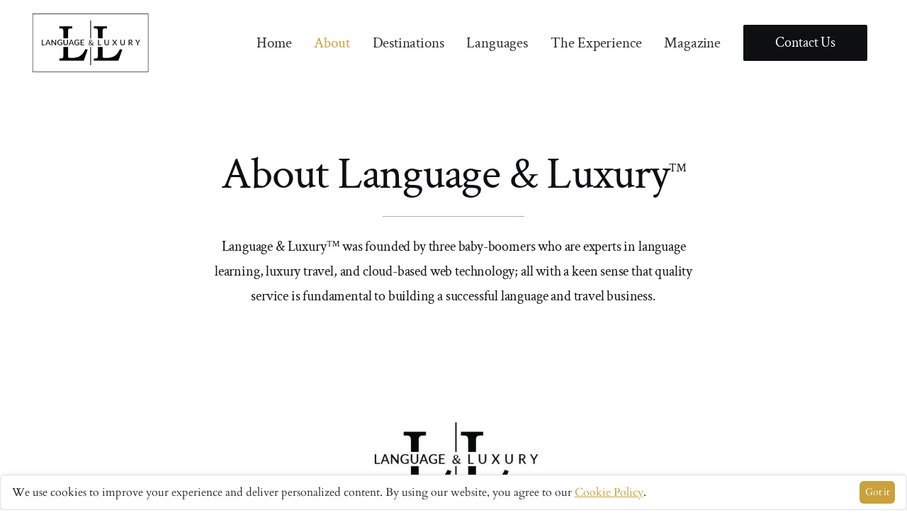

--- FILE ---
content_type: text/html
request_url: https://www.languageandluxury.com/about-language-luxury
body_size: 10471
content:
<!DOCTYPE html><!-- Last Published: Wed Nov 05 2025 19:15:56 GMT+0000 (Coordinated Universal Time) --><html data-wf-domain="www.languageandluxury.com" data-wf-page="62d1bd616688312369c373ee" data-wf-site="62d1bd61668831fafbc373e6" lang="en"><head><meta charset="utf-8"/><title>About Us - Language &amp; Luxury™</title><meta content="Language &amp; Luxury™ was founded by experts in language learning and luxury travel all with a keen sense of the fundamentals o building a successful language and travel business." name="description"/><meta content="About Us - Language &amp; Luxury™" property="og:title"/><meta content="Language &amp; Luxury™ was founded by experts in language learning and luxury travel all with a keen sense of the fundamentals o building a successful language and travel business." property="og:description"/><meta content="https://cdn.prod.website-files.com/62d1bd61668831fafbc373e6/62d1c39749ba53de7ebfec49_Madrid-Wide-min%20(1).jpg" property="og:image"/><meta content="About Us - Language &amp; Luxury™" property="twitter:title"/><meta content="Language &amp; Luxury™ was founded by experts in language learning and luxury travel all with a keen sense of the fundamentals o building a successful language and travel business." property="twitter:description"/><meta content="https://cdn.prod.website-files.com/62d1bd61668831fafbc373e6/62d1c39749ba53de7ebfec49_Madrid-Wide-min%20(1).jpg" property="twitter:image"/><meta property="og:type" content="website"/><meta content="summary_large_image" name="twitter:card"/><meta content="width=device-width, initial-scale=1" name="viewport"/><link href="https://cdn.prod.website-files.com/62d1bd61668831fafbc373e6/css/languageandluxury.shared.638ce6357.min.css" rel="stylesheet" type="text/css"/><script type="text/javascript">!function(o,c){var n=c.documentElement,t=" w-mod-";n.className+=t+"js",("ontouchstart"in o||o.DocumentTouch&&c instanceof DocumentTouch)&&(n.className+=t+"touch")}(window,document);</script><link href="https://cdn.prod.website-files.com/62d1bd61668831fafbc373e6/62d1be6dab4605566d16c637_favicon-32x32.png" rel="shortcut icon" type="image/x-icon"/><link href="https://cdn.prod.website-files.com/62d1bd61668831fafbc373e6/62d1bec33b2cdf2e68cda3bb_LanguageAndLuxury2.jpg" rel="apple-touch-icon"/><link href="https://www.languageandluxury.com/about-language-luxury" rel="canonical"/><!-- Google Tag Manager -->
<script>(function(w,d,s,l,i){w[l]=w[l]||[];w[l].push({'gtm.start':
new Date().getTime(),event:'gtm.js'});var f=d.getElementsByTagName(s)[0],
j=d.createElement(s),dl=l!='dataLayer'?'&l='+l:'';j.async=true;j.src=
'https://www.googletagmanager.com/gtm.js?id='+i+dl;f.parentNode.insertBefore(j,f);
})(window,document,'script','dataLayer','GTM-TSN7NZ2');</script>
<!-- End Google Tag Manager -->
<script defer type="application/javascript" src="https://tracker.clickguard.com/s/accH9BNKMTh7W/astJK4FufRuh4"></script>
<script type="application/ld+json">{
    "@context": "https://schema.org",
    "@graph": [
                {
            "@type": "Place",
            "@id": "https://www.languageandluxury.com/#place",
            "geo": {
                "@type": "GeoCoordinates",
                "latitude": "33.0458684",
                "longitude": "-117.2604887"
            },
            "hasMap": "https://www.google.com/maps/search/?api=1&amp;query=33.0458684,-117.2604887",
            "address": {
                "@type": "PostalAddress",
                "streetAddress": "1345 Encinitas Blvd., Suite 340",
                "addressLocality": "Encinitas",
                "addressRegion": "CA",
                "postalCode": "92024",
                "addressCountry": "US"
            }
        },
      {
"@type": [
                "TravelAgency",
                "Organization"
            ],
            "@id": "https://www.languageandluxury.com/#organization",
            "name": "Language & Luxury™",
            "url": "https://www.languageandluxury.com",
            "email": "info@languageandluxury.com",
            "address": {
                "@type": "PostalAddress",
                "streetAddress": "1345 Encinitas Blvd., Suite 340",
                "addressLocality": "Encinitas",
                "addressRegion": "CA",
                "postalCode": "92024",
                "addressCountry": "US"
            },
        "logo": {
                "@type": "ImageObject",
                "@id": "https://www.languageandluxury.com/#logo",
                "url": "https://cdn.prod.website-files.com/62d1bd61668831fafbc373e6/62d1c284b4d0a1581bc4c70a_LL-Logo.png",
                "caption": "Language & Luxury™ Logo",
                "inLanguage": "en-US",
                "width": "900",
                "height": "184"
            },
        "priceRange": "$$$",
            "openingHours": [
                "Monday,Tuesday,Wednesday,Thursday,Friday 09:00-17:00"
            ],
            "location": {
                "@id": "https://www.languageandluxury.com/#place"
            },
            "image": {
                "@id": "https://www.languageandluxury.com/#logo"
            },
            "telephone": "866-321-5264"
  		},
        {
            "@type": "WebSite",
            "@id": "https://www.languageandluxury.com/#website",
            "url": "https://www.languageandluxury.com",
            "name": "Language & Luxury™",
            "publisher": {
                "@id": "https://www.languageandluxury.com/#organization"
            }
      	},
      	{
                      "@type": "AboutPage",
            "@id": "https://www.languageandluxury.com/about-us/#webpage",
            "url": "https://www.languageandluxury.com/about-us/",
            "name": "About Us - Language & Luxury™",
                      "primaryImageOfPage": {
                "@id": "https://cdn.prod.website-files.com/62d1bd61668831fafbc373e6/62d1c39749ba53de7ebfec49_Madrid-Wide-min%20(1).jpg"
            },
            "inLanguage": "en-US"
        }
    ]
}
</script></head><body><div class="custom-code-embeds"><div class="systemflow-embed w-embed"><link href="https://fonts.googleapis.com/css?family=Material+Icons|Material+Icons+Outlined|Material+Icons+Two+Tone|Material+Icons+Round|Material+Icons+Sharp&display=swap" rel="stylesheet"><style>.material-icons, .material-icons-outlined, .material-icons-two-tone, .material-icons-round, .material-icons-sharp{font-weight: normal; font-style: normal; font-size: 1.25rem; line-height: 1.25rem; display: inline-block; text-transform: none; letter-spacing: normal; word-wrap: normal; white-space: nowrap; direction: ltr; -webkit-font-smoothing: antialiased; text-rendering: optimizeLegibility; -moz-osx-font-smoothing: grayscale; font-feature-settings: 'liga';}.material-icons-s{font-size: 16px; line-height: 16px;}.embedly-embed{border-width:0px}</style></div><div class="responsive-typography-embed w-embed"><!-- Responsive Typography -->
<style>
/* Desktop and above */
html { font-size: 16px; }
/*Tablet */
@media (max-width: 991px) { html { font-size: 16px; } }
/* Mobile - Landcape */
@media (max-width: 767px) { html { font-size: 16px; } }
/* Mobile - Portrait */
@media (max-width: 479px) { html { font-size: 16px; } }
</style></div></div><div data-collapse="medium" data-animation="over-right" data-duration="400" data-easing="ease-in-sine" data-easing2="ease" role="banner" class="navbar w-nav"><div class="container container-navbar"><a href="/" class="brand-logo w-nav-brand"><img alt="" src="https://cdn.prod.website-files.com/62d1bd61668831fafbc373e6/62d1c284b4d0a1581bc4c70a_LL-Logo.png" class="brand-logo-image"/></a><nav role="navigation" class="navbar-menu w-nav-menu"><a href="/" class="nav-link w-nav-link">Home</a><a href="/about-language-luxury" aria-current="page" class="nav-link w-nav-link w--current">About</a><a href="/destinations" class="nav-link w-nav-link">Destinations</a><a href="/languages" class="nav-link w-nav-link">Languages</a><a href="/the-experience" class="nav-link w-nav-link">The Experience</a><a href="/magazine" class="nav-link w-nav-link">Magazine</a><div class="nav-link"><a href="/contact-us" class="button medium w-inline-block"><div class="button-text">Contact Us</div></a></div></nav><div class="div-block"><a href="tel:18663215264" class="nav-link phonebutton w-inline-block"><div class="button-content-wrapper"><div class="material-icons">phone</div></div></a><div class="menu-button w-nav-button"><div class="menuicon w-icon-nav-menu"></div></div></div></div></div><div class="header-section"><div class="container w-container"><h1 class="heading xl subpage-heading">About Language &amp; Luxury<span class="text-span-8"><sub class="trademark">™</sub></span></h1><div class="divider"></div><div class="subpage-text">Language &amp; Luxury<span class="text-span-9"><sup>™</sup></span> was founded by three baby-boomers who are experts in language learning, luxury travel, and cloud-based web technology; all with a keen sense that quality service is fundamental to building a successful language and travel business.</div></div></div><div><div class="container centered"><img src="https://cdn.prod.website-files.com/62d1bd61668831fafbc373e6/62d801049943cbc77b662ce7_LanguageAndLuxury.jpg" loading="lazy" alt="" class="image-8"/><div><div class="w-row"><div class="column-3 w-col w-col-6"><div class="text-block-6 body-text m w-clearfix"><span class="text-span-3">T</span>he dream of the founders was to offer a unique concept in language learning, based on their own personal experiences in language acquisition through language and cultural immersion.  They learned from experience that typical language learning methods in the US simply didn’t work, but knew that there were millions of American adults who had on their bucket list the dream to learn a foreign language.<br/><br/>The usual methods typically included recorded programs like Rosetta Stone or Babel, online study, group study in the US or even group study abroad, all of which didn’t provide enough focus on the learner nor useful conversational practice in the local culture. Language &amp; Luxury’s method is individual, one on one instruction, in the foreign culture, living in neighbourhoods in some of the most desirable foreign destinations, and with fun and useful activities designed to encourage practical conversation.<br/><br/>And being baby boomers themselves, the founders understood that this generation, which accounts for 80% of the total US luxury travel, appreciates the finer things when they travel and wants to enjoy themselves.<br/><br/>Thus, “Luxury” became another key component in the experience, not only with respect to accommodations, but also to activities like wine tasting, cooking classes, spa treatments, yoga, meditation, cycling tours, etc., all of which can be arranged as private experiences. <br/></div></div><div class="column-4 w-col w-col-6"><div class="text-block-6 body-text m">Or even a personal chef, chauffeur, tickets for sporting events, yacht excursions, whatever completes your dream, all can be included as part of your journey.  A concierge service is also provided for booking restaurants or arranging spontaneous activities once onsite.<br/><br/>Before launching Language &amp; Luxury™, the founders, all with a love for travel and immersing in foreign cultures, traveled the world to evaluate destinations, luxury accommodations, language instructors, concierges, and third-party service providers, etc., to ensure that the clients’ journeys are unique and memorable.  <br/><br/>We purposely DO NOT offer the typical tourist experience, heavy on sightseeing but light on cultural immersion. <br/><br/>Rather we’ve built a team that knows destinations from a different angle and can share those experiences, all the while enhancing the language learning experience hand in hand with the cultural experience. <br/><br/>The Language &amp; Luxury experience then, is designed to provide the optimal environment in which to learn a foreign language, “living like a local”, with luxury accommodations and local activities to ensure the ultimate life-changing cultural experience and long-lasting memories!</div></div></div></div><div class="wrapper-m centered"><h2 class="heading l">The Language &amp; Luxury<span class="text-span-10"><sup>™</sup></span> Team</h2><div class="divider"></div><div class="subpage-text">The Language &amp; Luxury<span class="text-span-4"><sup>™</sup> </span>team has conducted extensive searches and handpicked only four- and five-star equivalent flats, villas, and boutique hotels in the best locations for exploring and in the best neighborhoods for cultural immersion.</div></div><div class="wrapper-m sh-p-t-0"><div class="w-layout-grid l-g-2-col cards about"><a href="#" class="card card-box t-a-c centered s-p-t-24 w-inline-block"><img src="https://cdn.prod.website-files.com/62d1bd61668831fafbc373e6/62d8037246a11bb3df26f238_language.and_.luxury.richard.phelps.photo_.resize.png" alt="" class="card-image card-image-box aboutimg"/><div class="card-text-wrapper s-p-24 sm-p-x-12"><div class="card-title"><h3 class="heading m">RICHARD PHELPS</h3><h3 class="heading s c-t-neutral-70">Founder &amp; CEO</h3><p class="body-text m s-m-b-0 abouttxt">Richard created the concept of Language &amp; Luxury, based on his experience in language and cultural immersion, as he has lived in Europe, Latin America, and Asia. He speaks four foreign languages fluently and is proficient in another three, all of which he learned as an adult. Richard contributes his solid language learning experience as well as travel business experience early in his career. He also has a strong business background, having held several executive management roles in both large companies and startups during a successful 20+ year career in telecommunications. Richard holds an M.B.A. from Thunderbird School of International Management and is based in San Diego, California.</p></div></div></a><a href="#" class="card card-box t-a-c centered s-p-t-24 w-inline-block"><img src="https://cdn.prod.website-files.com/62d1bd61668831fafbc373e6/62d80454dd2172392fe4254f_language.and_.luxury.tom_.bohan_.photo_.resize.png" alt="" class="card-image card-image-box aboutimg"/><div class="card-text-wrapper s-p-24 sm-p-x-12"><div class="card-title"><h3 class="heading m">TOM BOHAN</h3><h3 class="heading s c-t-neutral-70"><em>Chief Operating Officer</em></h3><p class="body-text m s-m-b-0 abouttxt">Tom has also had a successful 20+ year career in telecommunications with experience in engineering, product management, and technical business development. <br/><br/>He contributes product management, technical, and operational expertise to Language &amp; Luxury, ensuring effective execution on a day-to-day basis. Tom has also travelled extensively internationally and grew up in a household speaking French. He holds a B.S. in Electrical engineering from the University of New Hampshire and is based in San Diego, California.</p></div></div></a><a href="#" class="card card-box t-a-c centered s-p-t-24 w-inline-block"><img src="https://cdn.prod.website-files.com/62d1bd61668831fafbc373e6/62d804ddf77d814906ae69cf_language.and_.luxury.gil_.gross_.photo_.resize.png" alt="" class="card-image card-image-box aboutimg"/><div class="card-text-wrapper s-p-24 sm-p-x-12"><div class="card-title"><h3 class="heading m">GIL GROSS</h3><h3 class="heading s c-t-neutral-70"><em>Client Experience Director</em></h3><p class="body-text m s-m-b-0 abouttxt">Originally from Brazil, Gil recently returned from Rio de Janeiro where she spent five years in sales and operations in the luxury vacation rental business, hosting Rihanna, Justin Bieber, and Antonio Banderas to name a few celebrities. Her contribution is her experience in luxury accommodations and her dedication to a high level of service and overall customer satisfaction. She is fluent in English and her native Portuguese and is based in Portugal.</p></div></div></a><a href="#" class="card card-box t-a-c centered s-p-t-24 w-inline-block"><img src="https://cdn.prod.website-files.com/62d1bd61668831fafbc373e6/62d805619943cb26c8665bf3_language.and_.luxury.brent_.hohlweg.photo_.resize.png" alt="" class="card-image card-image-box aboutimg"/><div class="card-text-wrapper s-p-24 sm-p-x-12"><div class="card-title"><h3 class="heading m">BRENT HOHLWEG</h3><h3 class="heading s c-t-neutral-70"><em>Marketing Director</em></h3><p class="body-text m s-m-b-0 abouttxt">Brent and his company, Steam Train Creative, are responsible for branding, image, the marketing automation engine and the ongoing digital marketing campaign. He brings over two decades of real-world effective marketing, creative and digital solutions to Language &amp; Luxury. <br/><br/>Brent holds a Fine Arts Degree from Emily Carr University of Art &amp; Design and is based in Ucluelet, British Colombia.</p></div></div></a></div></div></div></div><div class="cta-section"><div class="container"><div class="wrapper-m sh-p-t-0"><div class="cta-box c-b-neutral-20"><div class="w-layout-grid grid-cta"><div class="cta-section-text-wrapper st-m-b-24"><h2 class="heading l s-m-b-0 st-m-b-24 sm-p-b-12">CAREER OPPORTUNITIES</h2><div>At Language &amp; Luxury™, we love foreign travel, language learning, and immersing in the foreign culture and we recruit and hire like-minded individuals.  We also insist on the highest quality of service and are constantly evaluating ourselves and our team to ensure that our clients are receiving the very best in quality, both before, during, and after the journey.</div></div><div id="w-node-ad3de196-59c1-79ff-941f-9e1b3d11c332-69c373ee"><a href="/work-with-us" class="button medium w-inline-block"><div class="button-content-wrapper"><div class="button-text">Work With Us</div><div class="material-icons icon-right">arrow_forward</div></div></a></div></div></div></div></div></div><footer class="footer"><div class="footercta"><h2 class="heading l c-t-neutral-10">We Are The World&#x27;s Luxury Language Learning Company</h2></div><div class="container footernavbox"><div class="w-layout-grid footer-grid"><div class="div-block-5"><img src="https://cdn.prod.website-files.com/62d1bd61668831fafbc373e6/62d1bec33b2cdf2e68cda3bb_LanguageAndLuxury2.jpg" loading="lazy" alt="" class="footerlogo"/><img src="https://cdn.prod.website-files.com/62d1bd61668831fafbc373e6/62d1ca531f5622333b8890ea_Test-Award-Logo-B.png" loading="lazy" alt="" class="image-3"/></div><div id="w-node-_72dd34e2-b1a5-b769-7a6e-9729e0dc8483-e0dc847a"><a href="#" class="footer-logo st-m-b-24 w-nav-brand"></a><h3 class="heading s c-t-primary-10 footerheading">Languages</h3><div class="w-dyn-list"><div role="list" class="list w-dyn-items"><div role="listitem" class="w-dyn-item"><div class="vertical-menu-list-item"><a href="/language/spanish" class="vertical-menu-link">Spanish</a></div></div><div role="listitem" class="w-dyn-item"><div class="vertical-menu-list-item"><a href="/language/french" class="vertical-menu-link">French</a></div></div><div role="listitem" class="w-dyn-item"><div class="vertical-menu-list-item"><a href="/language/german" class="vertical-menu-link">German</a></div></div><div role="listitem" class="w-dyn-item"><div class="vertical-menu-list-item"><a href="/language/italian" class="vertical-menu-link">Italian</a></div></div><div role="listitem" class="w-dyn-item"><div class="vertical-menu-list-item"><a href="/language/portuguese" class="vertical-menu-link">Portuguese</a></div></div><div role="listitem" class="w-dyn-item"><div class="vertical-menu-list-item"><a href="/language/english" class="vertical-menu-link">English</a></div></div></div></div><h3 class="heading s c-t-primary-10 footerheading">About</h3><ul role="list" class="w-list-unstyled"><li class="vertical-menu-list-item"><a href="#" class="vertical-menu-link">About Language &amp; Luxury™</a></li><li class="vertical-menu-list-item"><a href="/frequently-asked-questions" class="vertical-menu-link">Frequently Asked Questions</a></li><li class="vertical-menu-list-item"><a href="/the-experience" class="vertical-menu-link">The Experience</a></li><li class="vertical-menu-list-item"><a href="/the-methodology" class="vertical-menu-link">The Methodology</a></li><li class="vertical-menu-list-item"><a href="/testimonials" class="vertical-menu-link">Our Testimonials</a></li><li class="vertical-menu-list-item"><a href="/terms-and-conditions" class="vertical-menu-link">Terms &amp; Conditions</a></li></ul></div><div><h3 class="heading s c-t-primary-10 footerheading">Destinations</h3><h4 class="heading s c-t-primary-10 footerheading subfooter">Spanish</h4><div class="w-dyn-list"><div role="list" class="list w-dyn-items"><div role="listitem" class="w-dyn-item"><div class="vertical-menu-link"><a href="/destination/medellin" class="vertical-menu-link">Medellin - Colombia</a></div></div><div role="listitem" class="w-dyn-item"><div class="vertical-menu-link"><a href="/destination/mexico-city-mexico" class="vertical-menu-link">Mexico City</a></div></div><div role="listitem" class="w-dyn-item"><div class="vertical-menu-link"><a href="/destination/merida" class="vertical-menu-link">Mérida</a></div></div><div role="listitem" class="w-dyn-item"><div class="vertical-menu-link"><a href="/destination/oaxaca-mexico" class="vertical-menu-link">Oaxaca</a></div></div><div role="listitem" class="w-dyn-item"><div class="vertical-menu-link"><a href="/destination/puerto-vallarta" class="vertical-menu-link">Puerto Vallarta</a></div></div><div role="listitem" class="w-dyn-item"><div class="vertical-menu-link"><a href="/destination/san-miguel-de-allende" class="vertical-menu-link">San Miguel de Allende</a></div></div><div role="listitem" class="w-dyn-item"><div class="vertical-menu-link"><a href="/destination/barcelona" class="vertical-menu-link">Barcelona</a></div></div><div role="listitem" class="w-dyn-item"><div class="vertical-menu-link"><a href="/destination/madrid-spain" class="vertical-menu-link">Madrid</a></div></div><div role="listitem" class="w-dyn-item"><div class="vertical-menu-link"><a href="/destination/malaga-spain" class="vertical-menu-link">Malaga</a></div></div><div role="listitem" class="w-dyn-item"><div class="vertical-menu-link"><a href="/destination/san-sebastian-spain" class="vertical-menu-link">San Sebastián</a></div></div><div role="listitem" class="w-dyn-item"><div class="vertical-menu-link"><a href="/destination/sevilla" class="vertical-menu-link">Sevilla</a></div></div><div role="listitem" class="w-dyn-item"><div class="vertical-menu-link"><a href="/destination/valencia" class="vertical-menu-link">Valencia</a></div></div><div role="listitem" class="w-dyn-item"><div class="vertical-menu-link"><a href="/destination/santiago-de-compostela" class="vertical-menu-link">Santiago de Compostela</a></div></div></div></div><h4 class="heading s c-t-primary-10 footerheading subfooter">French</h4><div class="w-dyn-list"><div role="list" class="list w-dyn-items"><div role="listitem" class="w-dyn-item"><div class="vertical-menu-link"><a href="/destination/martinique-overseas-france" class="vertical-menu-link">Martinique</a></div></div><div role="listitem" class="w-dyn-item"><div class="vertical-menu-link"><a href="/destination/bordeaux-france" class="vertical-menu-link">Bordeaux</a></div></div><div role="listitem" class="w-dyn-item"><div class="vertical-menu-link"><a href="/destination/paris-france" class="vertical-menu-link">Paris</a></div></div><div role="listitem" class="w-dyn-item"><div class="vertical-menu-link"><a href="/destination/quebec" class="vertical-menu-link">Quebec City</a></div></div><div role="listitem" class="w-dyn-item"><div class="vertical-menu-link"><a href="/destination/loire-valley" class="vertical-menu-link">Loire Valley</a></div></div><div role="listitem" class="w-dyn-item"><div class="vertical-menu-link"><a href="/destination/the-luberon" class="vertical-menu-link">The Luberon</a></div></div><div role="listitem" class="w-dyn-item"><div class="vertical-menu-link"><a href="/destination/cote-dazur" class="vertical-menu-link"> Côte d&#x27;Azur</a></div></div></div></div><h4 class="heading s c-t-primary-10 footerheading subfooter">Italian</h4><div class="w-dyn-list"><div role="list" class="list w-dyn-items"><div role="listitem" class="w-dyn-item"><div class="vertical-menu-link"><a href="/destination/rome-italy" class="vertical-menu-link">Rome</a></div></div><div role="listitem" class="w-dyn-item"><div class="vertical-menu-link"><a href="/destination/bologna" class="vertical-menu-link">Bologna</a></div></div><div role="listitem" class="w-dyn-item"><div class="vertical-menu-link"><a href="/destination/puglia" class="vertical-menu-link">Puglia</a></div></div><div role="listitem" class="w-dyn-item"><div class="vertical-menu-link"><a href="/destination/sicily" class="vertical-menu-link">Sicily</a></div></div><div role="listitem" class="w-dyn-item"><div class="vertical-menu-link"><a href="/destination/siena-tuscany-italy" class="vertical-menu-link">Siena</a></div></div></div></div><h4 class="heading s c-t-primary-10 footerheading subfooter">German</h4><div class="w-dyn-list"><div role="list" class="list w-dyn-items"><div role="listitem" class="w-dyn-item"><div class="vertical-menu-link"><a href="/destination/heidelberg" class="vertical-menu-link">Heidelberg</a></div></div><div role="listitem" class="w-dyn-item"><div class="vertical-menu-link"><a href="/destination/freiburg-im-breisgau" class="vertical-menu-link">Freiburg im Breisgau</a></div></div><div role="listitem" class="w-dyn-item"><div class="vertical-menu-link"><a href="/destination/vienna" class="vertical-menu-link">Vienna</a></div></div><div role="listitem" class="w-dyn-item"><div class="vertical-menu-link"><a href="/destination/berlin" class="vertical-menu-link">Berlin</a></div></div></div></div><h4 class="heading s c-t-primary-10 footerheading subfooter">Portuguese</h4><div class="w-dyn-list"><div role="list" class="list w-dyn-items"><div role="listitem" class="w-dyn-item"><div class="vertical-menu-link"><a href="/destination/lisbon-portugal" class="vertical-menu-link">Lisbon</a></div></div><div role="listitem" class="w-dyn-item"><div class="vertical-menu-link"><a href="/destination/porto-portugal" class="vertical-menu-link">Porto</a></div></div></div></div><h4 class="heading s c-t-primary-10 footerheading subfooter">English</h4><div class="w-dyn-list"><div role="list" class="list w-dyn-items"><div role="listitem" class="w-dyn-item"><div class="vertical-menu-link"><a href="/destination/san-diego" class="vertical-menu-link">San Diego</a></div></div><div role="listitem" class="w-dyn-item"><div class="vertical-menu-link"><a href="/destination/vancouver" class="vertical-menu-link">Vancouver</a></div></div><div role="listitem" class="w-dyn-item"><div class="vertical-menu-link"><a href="/destination/toronto" class="vertical-menu-link">Toronto</a></div></div></div></div></div><address id="w-node-_72dd34e2-b1a5-b769-7a6e-9729e0dc84af-e0dc847a" class="address"><h3 class="heading s c-t-primary-10 footerheading">Our Address</h3><ol role="list" class="w-list-unstyled"><li class="list-item"><div class="vertical-menu-list-item">Language &amp; Luxury™</div></li><li class="list-item"><div class="vertical-menu-list-item">Worldwide Toll Free:</div></li><li class="list-item"><a href="tel:18663215264">1-866-321-LANGUAGE (5264)</a></li></ol><h3 class="heading s c-t-primary-10 footerheading">US Office</h3><ol role="list" class="w-list-unstyled"><li class="list-item"><div class="vertical-menu-list-item">8090 S. Durango Drive<br/>Suite 102B, #1046</div></li><li class="list-item"><div class="vertical-menu-list-item">Las Vegas, Nevada, 89113, <br/>United States</div></li></ol><h3 class="heading s c-t-primary-10 footerheading">European Office</h3><ol role="list" class="w-list-unstyled"><li class="list-item"><div class="vertical-menu-list-item">Rua Fialho de Almeida 18</div></li><li class="list-item"><div class="vertical-menu-list-item">R/C Bairro Azul 1070-129</div></li><li class="list-item"><div class="vertical-menu-list-item">Lisboa, Portugal</div></li></ol><div class="sm-icons-wrapper"><a aria-label="Facebook" href="https://www.facebook.com/Language-Luxury-798747220304826" target="_blank" class="sm-icon-link w-inline-block"><div class="social-media-icon w-embed"><svg xmlns="http://www.w3.org/2000/svg" xmlns:xlink="http://www.w3.org/1999/xlink" aria-hidden="true" focusable="false" width="1em" height="1em" style="-ms-transform: rotate(360deg); -webkit-transform: rotate(360deg); transform: rotate(360deg);" preserveAspectRatio="xMidYMid meet" viewBox="0 0 1024 1024"><path d="M880 112H144c-17.7 0-32 14.3-32 32v736c0 17.7 14.3 32 32 32h736c17.7 0 32-14.3 32-32V144c0-17.7-14.3-32-32-32zm-92.4 233.5h-63.9c-50.1 0-59.8 23.8-59.8 58.8v77.1h119.6l-15.6 120.7h-104V912H539.2V602.2H434.9V481.4h104.3v-89c0-103.3 63.1-159.6 155.3-159.6c44.2 0 82.1 3.3 93.2 4.8v107.9z" fill="#AAAFB6"/></svg></div></a><a aria-label="Twitter" href="https://twitter.com/language_luxury" target="_blank" class="sm-icon-link w-inline-block"><div class="social-media-icon w-embed"><svg xmlns="http://www.w3.org/2000/svg" xmlns:xlink="http://www.w3.org/1999/xlink" aria-hidden="true" focusable="false" width="1em" height="1em" style="-ms-transform: rotate(360deg); -webkit-transform: rotate(360deg); transform: rotate(360deg);" preserveAspectRatio="xMidYMid meet" viewBox="0 0 1024 1024"><path d="M928 254.3c-30.6 13.2-63.9 22.7-98.2 26.4a170.1 170.1 0 0 0 75-94a336.64 336.64 0 0 1-108.2 41.2A170.1 170.1 0 0 0 672 174c-94.5 0-170.5 76.6-170.5 170.6c0 13.2 1.6 26.4 4.2 39.1c-141.5-7.4-267.7-75-351.6-178.5a169.32 169.32 0 0 0-23.2 86.1c0 59.2 30.1 111.4 76 142.1a172 172 0 0 1-77.1-21.7v2.1c0 82.9 58.6 151.6 136.7 167.4a180.6 180.6 0 0 1-44.9 5.8c-11.1 0-21.6-1.1-32.2-2.6C211 652 273.9 701.1 348.8 702.7c-58.6 45.9-132 72.9-211.7 72.9c-14.3 0-27.5-.5-41.2-2.1C171.5 822 261.2 850 357.8 850C671.4 850 843 590.2 843 364.7c0-7.4 0-14.8-.5-22.2c33.2-24.3 62.3-54.4 85.5-88.2z" fill="#AAAFB6"/></svg></div></a><a aria-label="Instagram" href="https://www.instagram.com/language_luxury/" target="_blank" class="w-inline-block"><div class="social-media-icon w-embed"><svg xmlns="http://www.w3.org/2000/svg" xmlns:xlink="http://www.w3.org/1999/xlink" aria-hidden="true" focusable="false" width="1em" height="1em" style="-ms-transform: rotate(360deg); -webkit-transform: rotate(360deg); transform: rotate(360deg);" preserveAspectRatio="xMidYMid meet" viewBox="0 0 1024 1024"><path d="M512 378.7c-73.4 0-133.3 59.9-133.3 133.3S438.6 645.3 512 645.3S645.3 585.4 645.3 512S585.4 378.7 512 378.7zM911.8 512c0-55.2.5-109.9-2.6-165c-3.1-64-17.7-120.8-64.5-167.6c-46.9-46.9-103.6-61.4-167.6-64.5c-55.2-3.1-109.9-2.6-165-2.6c-55.2 0-109.9-.5-165 2.6c-64 3.1-120.8 17.7-167.6 64.5C132.6 226.3 118.1 283 115 347c-3.1 55.2-2.6 109.9-2.6 165s-.5 109.9 2.6 165c3.1 64 17.7 120.8 64.5 167.6c46.9 46.9 103.6 61.4 167.6 64.5c55.2 3.1 109.9 2.6 165 2.6c55.2 0 109.9.5 165-2.6c64-3.1 120.8-17.7 167.6-64.5c46.9-46.9 61.4-103.6 64.5-167.6c3.2-55.1 2.6-109.8 2.6-165zM512 717.1c-113.5 0-205.1-91.6-205.1-205.1S398.5 306.9 512 306.9S717.1 398.5 717.1 512S625.5 717.1 512 717.1zm213.5-370.7c-26.5 0-47.9-21.4-47.9-47.9s21.4-47.9 47.9-47.9s47.9 21.4 47.9 47.9a47.84 47.84 0 0 1-47.9 47.9z" fill="#AAAFB6"/></svg></div></a></div></address></div><div class="footer-bottom"><div class="st-m-b-24 credits">© <span id="year">x</span> Language &amp; Luxury™. All rights reserved.    <a href="/privacy-policy" class="vertical-menu-link">Privacy Policy</a></div><div class="div-block-2"><div class="text-block-2">Handcrafted with ❤️ by </div><a href="https://www.supersonicsites.com" target="_blank" class="supersonic">Supersonic Sites®</a></div></div></div></footer><div data-sysflow-cookie="0" class="cookie-notification"><div class="body-text s s-m-b-0">We use cookies to improve your experience and deliver personalized content. By using our website, you agree to our <a href="/privacy-policy" target="_blank">Cookie Policy</a>.</div><a data-sysflow-cookie-accept="0" href="#" class="button small cookies w-inline-block"><div class="button-text">Got it</div></a><div class="lc-embed w-embed w-script"><script src="https://systemflowco.github.io/scripts/cookie-min.js"></script></div></div><script src="https://d3e54v103j8qbb.cloudfront.net/js/jquery-3.5.1.min.dc5e7f18c8.js?site=62d1bd61668831fafbc373e6" type="text/javascript" integrity="sha256-9/aliU8dGd2tb6OSsuzixeV4y/faTqgFtohetphbbj0=" crossorigin="anonymous"></script><script src="https://cdn.prod.website-files.com/62d1bd61668831fafbc373e6/js/languageandluxury.schunk.36b8fb49256177c8.js" type="text/javascript"></script><script src="https://cdn.prod.website-files.com/62d1bd61668831fafbc373e6/js/languageandluxury.f3b457b4.0759dedf4009e820.js" type="text/javascript"></script><!-- Dynamic Copyright Year -->
<script>  
window.onload=function(){var e=(new Date).getFullYear(),n=document.getElementById("year");n&&(n.innerHTML=e)};
</script>


<!-- Google Tag Manager (noscript) -->
<noscript><iframe src="https://www.googletagmanager.com/ns.html?id=GTM-TSN7NZ2"
height="0" width="0" style="display:none;visibility:hidden"></iframe></noscript>
<!-- End Google Tag Manager (noscript) -->

<script>
  window.Userback = window.Userback || {};
  Userback.access_token = '34195|87858|U6nJztoNGkMAUwmFQkULjkL4h';
  (function(d) {
    var s = d.createElement('script');s.async = true;
    s.src = 'https://static.userback.io/widget/v1.js';
    (d.head || d.body).appendChild(s);
  })(document);
</script>
<script>
// Remove HubSpot branding using MutationObserver
const observer = new MutationObserver((mutations) => {
  const viralLink = document.querySelector('.hs-form__virality-link');
  
  if (viralLink) {
    viralLink.remove();
    observer.disconnect(); // Stop observing once removed
    console.log('HubSpot branding removed');
  }
});

// Start observing the document body for changes
observer.observe(document.body, {
  childList: true,
  subtree: true
});

// Alternative method if you know the form container ID
setTimeout(() => {
  const container = document.querySelector('#hbspt-form-e554995b-8b7c-4a2b-b80a-99f42422f85e');
  if (container) {
    const viralElements = container.getElementsByClassName('hs-form__virality-link');
    while(viralElements.length > 0) {
      viralElements[0].remove();
    }
  }
}, 1000); // Adjust delay if needed
</script>

      <!--  ClickCease.com tracking-->
      <script type='text/javascript'>var script = document.createElement('script');
      script.async = true; script.type = 'text/javascript';
      var target = 'https://www.clickcease.com/monitor/stat.js';
      script.src = target;var elem = document.head;elem.appendChild(script);
      </script>
      <noscript>
      <a href='https://www.clickcease.com' rel='nofollow'><img src='https://monitor.clickcease.com' alt='ClickCease'/></a>
      </noscript>
      <!--  ClickCease.com tracking-->

</body></html>

--- FILE ---
content_type: text/css
request_url: https://cdn.prod.website-files.com/62d1bd61668831fafbc373e6/css/languageandluxury.shared.638ce6357.min.css
body_size: 31097
content:
html{-webkit-text-size-adjust:100%;-ms-text-size-adjust:100%;font-family:sans-serif}body{margin:0}article,aside,details,figcaption,figure,footer,header,hgroup,main,menu,nav,section,summary{display:block}audio,canvas,progress,video{vertical-align:baseline;display:inline-block}audio:not([controls]){height:0;display:none}[hidden],template{display:none}a{background-color:#0000}a:active,a:hover{outline:0}abbr[title]{border-bottom:1px dotted}b,strong{font-weight:700}dfn{font-style:italic}h1{margin:.67em 0;font-size:2em}mark{color:#000;background:#ff0}small{font-size:80%}sub,sup{vertical-align:baseline;font-size:75%;line-height:0;position:relative}sup{top:-.5em}sub{bottom:-.25em}img{border:0}svg:not(:root){overflow:hidden}hr{box-sizing:content-box;height:0}pre{overflow:auto}code,kbd,pre,samp{font-family:monospace;font-size:1em}button,input,optgroup,select,textarea{color:inherit;font:inherit;margin:0}button{overflow:visible}button,select{text-transform:none}button,html input[type=button],input[type=reset]{-webkit-appearance:button;cursor:pointer}button[disabled],html input[disabled]{cursor:default}button::-moz-focus-inner,input::-moz-focus-inner{border:0;padding:0}input{line-height:normal}input[type=checkbox],input[type=radio]{box-sizing:border-box;padding:0}input[type=number]::-webkit-inner-spin-button,input[type=number]::-webkit-outer-spin-button{height:auto}input[type=search]{-webkit-appearance:none}input[type=search]::-webkit-search-cancel-button,input[type=search]::-webkit-search-decoration{-webkit-appearance:none}legend{border:0;padding:0}textarea{overflow:auto}optgroup{font-weight:700}table{border-collapse:collapse;border-spacing:0}td,th{padding:0}@font-face{font-family:webflow-icons;src:url([data-uri])format("truetype");font-weight:400;font-style:normal}[class^=w-icon-],[class*=\ w-icon-]{speak:none;font-variant:normal;text-transform:none;-webkit-font-smoothing:antialiased;-moz-osx-font-smoothing:grayscale;font-style:normal;font-weight:400;line-height:1;font-family:webflow-icons!important}.w-icon-slider-right:before{content:""}.w-icon-slider-left:before{content:""}.w-icon-nav-menu:before{content:""}.w-icon-arrow-down:before,.w-icon-dropdown-toggle:before{content:""}.w-icon-file-upload-remove:before{content:""}.w-icon-file-upload-icon:before{content:""}*{box-sizing:border-box}html{height:100%}body{color:#333;background-color:#fff;min-height:100%;margin:0;font-family:Arial,sans-serif;font-size:14px;line-height:20px}img{vertical-align:middle;max-width:100%;display:inline-block}html.w-mod-touch *{background-attachment:scroll!important}.w-block{display:block}.w-inline-block{max-width:100%;display:inline-block}.w-clearfix:before,.w-clearfix:after{content:" ";grid-area:1/1/2/2;display:table}.w-clearfix:after{clear:both}.w-hidden{display:none}.w-button{color:#fff;line-height:inherit;cursor:pointer;background-color:#3898ec;border:0;border-radius:0;padding:9px 15px;text-decoration:none;display:inline-block}input.w-button{-webkit-appearance:button}html[data-w-dynpage] [data-w-cloak]{color:#0000!important}.w-code-block{margin:unset}pre.w-code-block code{all:inherit}.w-optimization{display:contents}.w-webflow-badge,.w-webflow-badge>img{box-sizing:unset;width:unset;height:unset;max-height:unset;max-width:unset;min-height:unset;min-width:unset;margin:unset;padding:unset;float:unset;clear:unset;border:unset;border-radius:unset;background:unset;background-image:unset;background-position:unset;background-size:unset;background-repeat:unset;background-origin:unset;background-clip:unset;background-attachment:unset;background-color:unset;box-shadow:unset;transform:unset;direction:unset;font-family:unset;font-weight:unset;color:unset;font-size:unset;line-height:unset;font-style:unset;font-variant:unset;text-align:unset;letter-spacing:unset;-webkit-text-decoration:unset;text-decoration:unset;text-indent:unset;text-transform:unset;list-style-type:unset;text-shadow:unset;vertical-align:unset;cursor:unset;white-space:unset;word-break:unset;word-spacing:unset;word-wrap:unset;transition:unset}.w-webflow-badge{white-space:nowrap;cursor:pointer;box-shadow:0 0 0 1px #0000001a,0 1px 3px #0000001a;visibility:visible!important;opacity:1!important;z-index:2147483647!important;color:#aaadb0!important;overflow:unset!important;background-color:#fff!important;border-radius:3px!important;width:auto!important;height:auto!important;margin:0!important;padding:6px!important;font-size:12px!important;line-height:14px!important;text-decoration:none!important;display:inline-block!important;position:fixed!important;inset:auto 12px 12px auto!important;transform:none!important}.w-webflow-badge>img{position:unset;visibility:unset!important;opacity:1!important;vertical-align:middle!important;display:inline-block!important}h1,h2,h3,h4,h5,h6{margin-bottom:10px;font-weight:700}h1{margin-top:20px;font-size:38px;line-height:44px}h2{margin-top:20px;font-size:32px;line-height:36px}h3{margin-top:20px;font-size:24px;line-height:30px}h4{margin-top:10px;font-size:18px;line-height:24px}h5{margin-top:10px;font-size:14px;line-height:20px}h6{margin-top:10px;font-size:12px;line-height:18px}p{margin-top:0;margin-bottom:10px}blockquote{border-left:5px solid #e2e2e2;margin:0 0 10px;padding:10px 20px;font-size:18px;line-height:22px}figure{margin:0 0 10px}figcaption{text-align:center;margin-top:5px}ul,ol{margin-top:0;margin-bottom:10px;padding-left:40px}.w-list-unstyled{padding-left:0;list-style:none}.w-embed:before,.w-embed:after{content:" ";grid-area:1/1/2/2;display:table}.w-embed:after{clear:both}.w-video{width:100%;padding:0;position:relative}.w-video iframe,.w-video object,.w-video embed{border:none;width:100%;height:100%;position:absolute;top:0;left:0}fieldset{border:0;margin:0;padding:0}button,[type=button],[type=reset]{cursor:pointer;-webkit-appearance:button;border:0}.w-form{margin:0 0 15px}.w-form-done{text-align:center;background-color:#ddd;padding:20px;display:none}.w-form-fail{background-color:#ffdede;margin-top:10px;padding:10px;display:none}label{margin-bottom:5px;font-weight:700;display:block}.w-input,.w-select{color:#333;vertical-align:middle;background-color:#fff;border:1px solid #ccc;width:100%;height:38px;margin-bottom:10px;padding:8px 12px;font-size:14px;line-height:1.42857;display:block}.w-input::placeholder,.w-select::placeholder{color:#999}.w-input:focus,.w-select:focus{border-color:#3898ec;outline:0}.w-input[disabled],.w-select[disabled],.w-input[readonly],.w-select[readonly],fieldset[disabled] .w-input,fieldset[disabled] .w-select{cursor:not-allowed}.w-input[disabled]:not(.w-input-disabled),.w-select[disabled]:not(.w-input-disabled),.w-input[readonly],.w-select[readonly],fieldset[disabled]:not(.w-input-disabled) .w-input,fieldset[disabled]:not(.w-input-disabled) .w-select{background-color:#eee}textarea.w-input,textarea.w-select{height:auto}.w-select{background-color:#f3f3f3}.w-select[multiple]{height:auto}.w-form-label{cursor:pointer;margin-bottom:0;font-weight:400;display:inline-block}.w-radio{margin-bottom:5px;padding-left:20px;display:block}.w-radio:before,.w-radio:after{content:" ";grid-area:1/1/2/2;display:table}.w-radio:after{clear:both}.w-radio-input{float:left;margin:3px 0 0 -20px;line-height:normal}.w-file-upload{margin-bottom:10px;display:block}.w-file-upload-input{opacity:0;z-index:-100;width:.1px;height:.1px;position:absolute;overflow:hidden}.w-file-upload-default,.w-file-upload-uploading,.w-file-upload-success{color:#333;display:inline-block}.w-file-upload-error{margin-top:10px;display:block}.w-file-upload-default.w-hidden,.w-file-upload-uploading.w-hidden,.w-file-upload-error.w-hidden,.w-file-upload-success.w-hidden{display:none}.w-file-upload-uploading-btn{cursor:pointer;background-color:#fafafa;border:1px solid #ccc;margin:0;padding:8px 12px;font-size:14px;font-weight:400;display:flex}.w-file-upload-file{background-color:#fafafa;border:1px solid #ccc;flex-grow:1;justify-content:space-between;margin:0;padding:8px 9px 8px 11px;display:flex}.w-file-upload-file-name{font-size:14px;font-weight:400;display:block}.w-file-remove-link{cursor:pointer;width:auto;height:auto;margin-top:3px;margin-left:10px;padding:3px;display:block}.w-icon-file-upload-remove{margin:auto;font-size:10px}.w-file-upload-error-msg{color:#ea384c;padding:2px 0;display:inline-block}.w-file-upload-info{padding:0 12px;line-height:38px;display:inline-block}.w-file-upload-label{cursor:pointer;background-color:#fafafa;border:1px solid #ccc;margin:0;padding:8px 12px;font-size:14px;font-weight:400;display:inline-block}.w-icon-file-upload-icon,.w-icon-file-upload-uploading{width:20px;margin-right:8px;display:inline-block}.w-icon-file-upload-uploading{height:20px}.w-container{max-width:940px;margin-left:auto;margin-right:auto}.w-container:before,.w-container:after{content:" ";grid-area:1/1/2/2;display:table}.w-container:after{clear:both}.w-container .w-row{margin-left:-10px;margin-right:-10px}.w-row:before,.w-row:after{content:" ";grid-area:1/1/2/2;display:table}.w-row:after{clear:both}.w-row .w-row{margin-left:0;margin-right:0}.w-col{float:left;width:100%;min-height:1px;padding-left:10px;padding-right:10px;position:relative}.w-col .w-col{padding-left:0;padding-right:0}.w-col-1{width:8.33333%}.w-col-2{width:16.6667%}.w-col-3{width:25%}.w-col-4{width:33.3333%}.w-col-5{width:41.6667%}.w-col-6{width:50%}.w-col-7{width:58.3333%}.w-col-8{width:66.6667%}.w-col-9{width:75%}.w-col-10{width:83.3333%}.w-col-11{width:91.6667%}.w-col-12{width:100%}.w-hidden-main{display:none!important}@media screen and (max-width:991px){.w-container{max-width:728px}.w-hidden-main{display:inherit!important}.w-hidden-medium{display:none!important}.w-col-medium-1{width:8.33333%}.w-col-medium-2{width:16.6667%}.w-col-medium-3{width:25%}.w-col-medium-4{width:33.3333%}.w-col-medium-5{width:41.6667%}.w-col-medium-6{width:50%}.w-col-medium-7{width:58.3333%}.w-col-medium-8{width:66.6667%}.w-col-medium-9{width:75%}.w-col-medium-10{width:83.3333%}.w-col-medium-11{width:91.6667%}.w-col-medium-12{width:100%}.w-col-stack{width:100%;left:auto;right:auto}}@media screen and (max-width:767px){.w-hidden-main,.w-hidden-medium{display:inherit!important}.w-hidden-small{display:none!important}.w-row,.w-container .w-row{margin-left:0;margin-right:0}.w-col{width:100%;left:auto;right:auto}.w-col-small-1{width:8.33333%}.w-col-small-2{width:16.6667%}.w-col-small-3{width:25%}.w-col-small-4{width:33.3333%}.w-col-small-5{width:41.6667%}.w-col-small-6{width:50%}.w-col-small-7{width:58.3333%}.w-col-small-8{width:66.6667%}.w-col-small-9{width:75%}.w-col-small-10{width:83.3333%}.w-col-small-11{width:91.6667%}.w-col-small-12{width:100%}}@media screen and (max-width:479px){.w-container{max-width:none}.w-hidden-main,.w-hidden-medium,.w-hidden-small{display:inherit!important}.w-hidden-tiny{display:none!important}.w-col{width:100%}.w-col-tiny-1{width:8.33333%}.w-col-tiny-2{width:16.6667%}.w-col-tiny-3{width:25%}.w-col-tiny-4{width:33.3333%}.w-col-tiny-5{width:41.6667%}.w-col-tiny-6{width:50%}.w-col-tiny-7{width:58.3333%}.w-col-tiny-8{width:66.6667%}.w-col-tiny-9{width:75%}.w-col-tiny-10{width:83.3333%}.w-col-tiny-11{width:91.6667%}.w-col-tiny-12{width:100%}}.w-widget{position:relative}.w-widget-map{width:100%;height:400px}.w-widget-map label{width:auto;display:inline}.w-widget-map img{max-width:inherit}.w-widget-map .gm-style-iw{text-align:center}.w-widget-map .gm-style-iw>button{display:none!important}.w-widget-twitter{overflow:hidden}.w-widget-twitter-count-shim{vertical-align:top;text-align:center;background:#fff;border:1px solid #758696;border-radius:3px;width:28px;height:20px;display:inline-block;position:relative}.w-widget-twitter-count-shim *{pointer-events:none;-webkit-user-select:none;user-select:none}.w-widget-twitter-count-shim .w-widget-twitter-count-inner{text-align:center;color:#999;font-family:serif;font-size:15px;line-height:12px;position:relative}.w-widget-twitter-count-shim .w-widget-twitter-count-clear{display:block;position:relative}.w-widget-twitter-count-shim.w--large{width:36px;height:28px}.w-widget-twitter-count-shim.w--large .w-widget-twitter-count-inner{font-size:18px;line-height:18px}.w-widget-twitter-count-shim:not(.w--vertical){margin-left:5px;margin-right:8px}.w-widget-twitter-count-shim:not(.w--vertical).w--large{margin-left:6px}.w-widget-twitter-count-shim:not(.w--vertical):before,.w-widget-twitter-count-shim:not(.w--vertical):after{content:" ";pointer-events:none;border:solid #0000;width:0;height:0;position:absolute;top:50%;left:0}.w-widget-twitter-count-shim:not(.w--vertical):before{border-width:4px;border-color:#75869600 #5d6c7b #75869600 #75869600;margin-top:-4px;margin-left:-9px}.w-widget-twitter-count-shim:not(.w--vertical).w--large:before{border-width:5px;margin-top:-5px;margin-left:-10px}.w-widget-twitter-count-shim:not(.w--vertical):after{border-width:4px;border-color:#fff0 #fff #fff0 #fff0;margin-top:-4px;margin-left:-8px}.w-widget-twitter-count-shim:not(.w--vertical).w--large:after{border-width:5px;margin-top:-5px;margin-left:-9px}.w-widget-twitter-count-shim.w--vertical{width:61px;height:33px;margin-bottom:8px}.w-widget-twitter-count-shim.w--vertical:before,.w-widget-twitter-count-shim.w--vertical:after{content:" ";pointer-events:none;border:solid #0000;width:0;height:0;position:absolute;top:100%;left:50%}.w-widget-twitter-count-shim.w--vertical:before{border-width:5px;border-color:#5d6c7b #75869600 #75869600;margin-left:-5px}.w-widget-twitter-count-shim.w--vertical:after{border-width:4px;border-color:#fff #fff0 #fff0;margin-left:-4px}.w-widget-twitter-count-shim.w--vertical .w-widget-twitter-count-inner{font-size:18px;line-height:22px}.w-widget-twitter-count-shim.w--vertical.w--large{width:76px}.w-background-video{color:#fff;height:500px;position:relative;overflow:hidden}.w-background-video>video{object-fit:cover;z-index:-100;background-position:50%;background-size:cover;width:100%;height:100%;margin:auto;position:absolute;inset:-100%}.w-background-video>video::-webkit-media-controls-start-playback-button{-webkit-appearance:none;display:none!important}.w-background-video--control{background-color:#0000;padding:0;position:absolute;bottom:1em;right:1em}.w-background-video--control>[hidden]{display:none!important}.w-slider{text-align:center;clear:both;-webkit-tap-highlight-color:#0000;tap-highlight-color:#0000;background:#ddd;height:300px;position:relative}.w-slider-mask{z-index:1;white-space:nowrap;height:100%;display:block;position:relative;left:0;right:0;overflow:hidden}.w-slide{vertical-align:top;white-space:normal;text-align:left;width:100%;height:100%;display:inline-block;position:relative}.w-slider-nav{z-index:2;text-align:center;-webkit-tap-highlight-color:#0000;tap-highlight-color:#0000;height:40px;margin:auto;padding-top:10px;position:absolute;inset:auto 0 0}.w-slider-nav.w-round>div{border-radius:100%}.w-slider-nav.w-num>div{font-size:inherit;line-height:inherit;width:auto;height:auto;padding:.2em .5em}.w-slider-nav.w-shadow>div{box-shadow:0 0 3px #3336}.w-slider-nav-invert{color:#fff}.w-slider-nav-invert>div{background-color:#2226}.w-slider-nav-invert>div.w-active{background-color:#222}.w-slider-dot{cursor:pointer;background-color:#fff6;width:1em;height:1em;margin:0 3px .5em;transition:background-color .1s,color .1s;display:inline-block;position:relative}.w-slider-dot.w-active{background-color:#fff}.w-slider-dot:focus{outline:none;box-shadow:0 0 0 2px #fff}.w-slider-dot:focus.w-active{box-shadow:none}.w-slider-arrow-left,.w-slider-arrow-right{cursor:pointer;color:#fff;-webkit-tap-highlight-color:#0000;tap-highlight-color:#0000;-webkit-user-select:none;user-select:none;width:80px;margin:auto;font-size:40px;position:absolute;inset:0;overflow:hidden}.w-slider-arrow-left [class^=w-icon-],.w-slider-arrow-right [class^=w-icon-],.w-slider-arrow-left [class*=\ w-icon-],.w-slider-arrow-right [class*=\ w-icon-]{position:absolute}.w-slider-arrow-left:focus,.w-slider-arrow-right:focus{outline:0}.w-slider-arrow-left{z-index:3;right:auto}.w-slider-arrow-right{z-index:4;left:auto}.w-icon-slider-left,.w-icon-slider-right{width:1em;height:1em;margin:auto;inset:0}.w-slider-aria-label{clip:rect(0 0 0 0);border:0;width:1px;height:1px;margin:-1px;padding:0;position:absolute;overflow:hidden}.w-slider-force-show{display:block!important}.w-dropdown{text-align:left;z-index:900;margin-left:auto;margin-right:auto;display:inline-block;position:relative}.w-dropdown-btn,.w-dropdown-toggle,.w-dropdown-link{vertical-align:top;color:#222;text-align:left;white-space:nowrap;margin-left:auto;margin-right:auto;padding:20px;text-decoration:none;position:relative}.w-dropdown-toggle{-webkit-user-select:none;user-select:none;cursor:pointer;padding-right:40px;display:inline-block}.w-dropdown-toggle:focus{outline:0}.w-icon-dropdown-toggle{width:1em;height:1em;margin:auto 20px auto auto;position:absolute;top:0;bottom:0;right:0}.w-dropdown-list{background:#ddd;min-width:100%;display:none;position:absolute}.w-dropdown-list.w--open{display:block}.w-dropdown-link{color:#222;padding:10px 20px;display:block}.w-dropdown-link.w--current{color:#0082f3}.w-dropdown-link:focus{outline:0}@media screen and (max-width:767px){.w-nav-brand{padding-left:10px}}.w-lightbox-backdrop{cursor:auto;letter-spacing:normal;text-indent:0;text-shadow:none;text-transform:none;visibility:visible;white-space:normal;word-break:normal;word-spacing:normal;word-wrap:normal;color:#fff;text-align:center;z-index:2000;opacity:0;-webkit-user-select:none;-moz-user-select:none;-webkit-tap-highlight-color:transparent;background:#000000e6;outline:0;font-family:Helvetica Neue,Helvetica,Ubuntu,Segoe UI,Verdana,sans-serif;font-size:17px;font-style:normal;font-weight:300;line-height:1.2;list-style:disc;position:fixed;inset:0;-webkit-transform:translate(0)}.w-lightbox-backdrop,.w-lightbox-container{-webkit-overflow-scrolling:touch;height:100%;overflow:auto}.w-lightbox-content{height:100vh;position:relative;overflow:hidden}.w-lightbox-view{opacity:0;width:100vw;height:100vh;position:absolute}.w-lightbox-view:before{content:"";height:100vh}.w-lightbox-group,.w-lightbox-group .w-lightbox-view,.w-lightbox-group .w-lightbox-view:before{height:86vh}.w-lightbox-frame,.w-lightbox-view:before{vertical-align:middle;display:inline-block}.w-lightbox-figure{margin:0;position:relative}.w-lightbox-group .w-lightbox-figure{cursor:pointer}.w-lightbox-img{width:auto;max-width:none;height:auto}.w-lightbox-image{float:none;max-width:100vw;max-height:100vh;display:block}.w-lightbox-group .w-lightbox-image{max-height:86vh}.w-lightbox-caption{text-align:left;text-overflow:ellipsis;white-space:nowrap;background:#0006;padding:.5em 1em;position:absolute;bottom:0;left:0;right:0;overflow:hidden}.w-lightbox-embed{width:100%;height:100%;position:absolute;inset:0}.w-lightbox-control{cursor:pointer;background-position:50%;background-repeat:no-repeat;background-size:24px;width:4em;transition:all .3s;position:absolute;top:0}.w-lightbox-left{background-image:url([data-uri]);display:none;bottom:0;left:0}.w-lightbox-right{background-image:url([data-uri]);display:none;bottom:0;right:0}.w-lightbox-close{background-image:url([data-uri]);background-size:18px;height:2.6em;right:0}.w-lightbox-strip{white-space:nowrap;padding:0 1vh;line-height:0;position:absolute;bottom:0;left:0;right:0;overflow:auto hidden}.w-lightbox-item{box-sizing:content-box;cursor:pointer;width:10vh;padding:2vh 1vh;display:inline-block;-webkit-transform:translate(0,0)}.w-lightbox-active{opacity:.3}.w-lightbox-thumbnail{background:#222;height:10vh;position:relative;overflow:hidden}.w-lightbox-thumbnail-image{position:absolute;top:0;left:0}.w-lightbox-thumbnail .w-lightbox-tall{width:100%;top:50%;transform:translateY(-50%)}.w-lightbox-thumbnail .w-lightbox-wide{height:100%;left:50%;transform:translate(-50%)}.w-lightbox-spinner{box-sizing:border-box;border:5px solid #0006;border-radius:50%;width:40px;height:40px;margin-top:-20px;margin-left:-20px;animation:.8s linear infinite spin;position:absolute;top:50%;left:50%}.w-lightbox-spinner:after{content:"";border:3px solid #0000;border-bottom-color:#fff;border-radius:50%;position:absolute;inset:-4px}.w-lightbox-hide{display:none}.w-lightbox-noscroll{overflow:hidden}@media (min-width:768px){.w-lightbox-content{height:96vh;margin-top:2vh}.w-lightbox-view,.w-lightbox-view:before{height:96vh}.w-lightbox-group,.w-lightbox-group .w-lightbox-view,.w-lightbox-group .w-lightbox-view:before{height:84vh}.w-lightbox-image{max-width:96vw;max-height:96vh}.w-lightbox-group .w-lightbox-image{max-width:82.3vw;max-height:84vh}.w-lightbox-left,.w-lightbox-right{opacity:.5;display:block}.w-lightbox-close{opacity:.8}.w-lightbox-control:hover{opacity:1}}.w-lightbox-inactive,.w-lightbox-inactive:hover{opacity:0}.w-richtext:before,.w-richtext:after{content:" ";grid-area:1/1/2/2;display:table}.w-richtext:after{clear:both}.w-richtext[contenteditable=true]:before,.w-richtext[contenteditable=true]:after{white-space:initial}.w-richtext ol,.w-richtext ul{overflow:hidden}.w-richtext .w-richtext-figure-selected.w-richtext-figure-type-video div:after,.w-richtext .w-richtext-figure-selected[data-rt-type=video] div:after,.w-richtext .w-richtext-figure-selected.w-richtext-figure-type-image div,.w-richtext .w-richtext-figure-selected[data-rt-type=image] div{outline:2px solid #2895f7}.w-richtext figure.w-richtext-figure-type-video>div:after,.w-richtext figure[data-rt-type=video]>div:after{content:"";display:none;position:absolute;inset:0}.w-richtext figure{max-width:60%;position:relative}.w-richtext figure>div:before{cursor:default!important}.w-richtext figure img{width:100%}.w-richtext figure figcaption.w-richtext-figcaption-placeholder{opacity:.6}.w-richtext figure div{color:#0000;font-size:0}.w-richtext figure.w-richtext-figure-type-image,.w-richtext figure[data-rt-type=image]{display:table}.w-richtext figure.w-richtext-figure-type-image>div,.w-richtext figure[data-rt-type=image]>div{display:inline-block}.w-richtext figure.w-richtext-figure-type-image>figcaption,.w-richtext figure[data-rt-type=image]>figcaption{caption-side:bottom;display:table-caption}.w-richtext figure.w-richtext-figure-type-video,.w-richtext figure[data-rt-type=video]{width:60%;height:0}.w-richtext figure.w-richtext-figure-type-video iframe,.w-richtext figure[data-rt-type=video] iframe{width:100%;height:100%;position:absolute;top:0;left:0}.w-richtext figure.w-richtext-figure-type-video>div,.w-richtext figure[data-rt-type=video]>div{width:100%}.w-richtext figure.w-richtext-align-center{clear:both;margin-left:auto;margin-right:auto}.w-richtext figure.w-richtext-align-center.w-richtext-figure-type-image>div,.w-richtext figure.w-richtext-align-center[data-rt-type=image]>div{max-width:100%}.w-richtext figure.w-richtext-align-normal{clear:both}.w-richtext figure.w-richtext-align-fullwidth{text-align:center;clear:both;width:100%;max-width:100%;margin-left:auto;margin-right:auto;display:block}.w-richtext figure.w-richtext-align-fullwidth>div{padding-bottom:inherit;display:inline-block}.w-richtext figure.w-richtext-align-fullwidth>figcaption{display:block}.w-richtext figure.w-richtext-align-floatleft{float:left;clear:none;margin-right:15px}.w-richtext figure.w-richtext-align-floatright{float:right;clear:none;margin-left:15px}.w-nav{z-index:1000;background:#ddd;position:relative}.w-nav:before,.w-nav:after{content:" ";grid-area:1/1/2/2;display:table}.w-nav:after{clear:both}.w-nav-brand{float:left;color:#333;text-decoration:none;position:relative}.w-nav-link{vertical-align:top;color:#222;text-align:left;margin-left:auto;margin-right:auto;padding:20px;text-decoration:none;display:inline-block;position:relative}.w-nav-link.w--current{color:#0082f3}.w-nav-menu{float:right;position:relative}[data-nav-menu-open]{text-align:center;background:#c8c8c8;min-width:200px;position:absolute;top:100%;left:0;right:0;overflow:visible;display:block!important}.w--nav-link-open{display:block;position:relative}.w-nav-overlay{width:100%;display:none;position:absolute;top:100%;left:0;right:0;overflow:hidden}.w-nav-overlay [data-nav-menu-open]{top:0}.w-nav[data-animation=over-left] .w-nav-overlay{width:auto}.w-nav[data-animation=over-left] .w-nav-overlay,.w-nav[data-animation=over-left] [data-nav-menu-open]{z-index:1;top:0;right:auto}.w-nav[data-animation=over-right] .w-nav-overlay{width:auto}.w-nav[data-animation=over-right] .w-nav-overlay,.w-nav[data-animation=over-right] [data-nav-menu-open]{z-index:1;top:0;left:auto}.w-nav-button{float:right;cursor:pointer;-webkit-tap-highlight-color:#0000;tap-highlight-color:#0000;-webkit-user-select:none;user-select:none;padding:18px;font-size:24px;display:none;position:relative}.w-nav-button:focus{outline:0}.w-nav-button.w--open{color:#fff;background-color:#c8c8c8}.w-nav[data-collapse=all] .w-nav-menu{display:none}.w-nav[data-collapse=all] .w-nav-button,.w--nav-dropdown-open,.w--nav-dropdown-toggle-open{display:block}.w--nav-dropdown-list-open{position:static}@media screen and (max-width:991px){.w-nav[data-collapse=medium] .w-nav-menu{display:none}.w-nav[data-collapse=medium] .w-nav-button{display:block}}@media screen and (max-width:767px){.w-nav[data-collapse=small] .w-nav-menu{display:none}.w-nav[data-collapse=small] .w-nav-button{display:block}.w-nav-brand{padding-left:10px}}@media screen and (max-width:479px){.w-nav[data-collapse=tiny] .w-nav-menu{display:none}.w-nav[data-collapse=tiny] .w-nav-button{display:block}}.w-tabs{position:relative}.w-tabs:before,.w-tabs:after{content:" ";grid-area:1/1/2/2;display:table}.w-tabs:after{clear:both}.w-tab-menu{position:relative}.w-tab-link{vertical-align:top;text-align:left;cursor:pointer;color:#222;background-color:#ddd;padding:9px 30px;text-decoration:none;display:inline-block;position:relative}.w-tab-link.w--current{background-color:#c8c8c8}.w-tab-link:focus{outline:0}.w-tab-content{display:block;position:relative;overflow:hidden}.w-tab-pane{display:none;position:relative}.w--tab-active{display:block}@media screen and (max-width:479px){.w-tab-link{display:block}}.w-ix-emptyfix:after{content:""}@keyframes spin{0%{transform:rotate(0)}to{transform:rotate(360deg)}}.w-dyn-empty{background-color:#ddd;padding:10px}.w-dyn-hide,.w-dyn-bind-empty,.w-condition-invisible{display:none!important}.wf-layout-layout{display:grid}@font-face{font-family:Crimsontext;src:url(https://cdn.prod.website-files.com/62d1bd61668831fafbc373e6/62d1c2163bd2fe036b4003ff_CrimsonText-Regular.ttf)format("truetype");font-weight:400;font-style:normal;font-display:swap}@font-face{font-family:Crimsontext;src:url(https://cdn.prod.website-files.com/62d1bd61668831fafbc373e6/62d1c21686921484adbfc293_CrimsonText-Bold.ttf)format("truetype");font-weight:700;font-style:normal;font-display:swap}@font-face{font-family:Cardo;src:url(https://cdn.prod.website-files.com/62d1bd61668831fafbc373e6/62d6d7baaab6f610c84268e9_Cardo-Regular.ttf)format("truetype");font-weight:400;font-style:normal;font-display:swap}@font-face{font-family:Cardo;src:url(https://cdn.prod.website-files.com/62d1bd61668831fafbc373e6/62d6d7ba5e0c51109b328c61_Cardo-Bold.ttf)format("truetype");font-weight:700;font-style:normal;font-display:swap}:root{--neutral--10:white;--neutral--100:#0e0f11;--neutral--80:#636b75;--primary--60:#caa13b;--neutral--90:#2a2730;--neutral--50:#d0d4d9;--primary--10:#f2f6ff;--primary--70:#1d39c4;--primary--80:#10239e;--primary--50:#597ef7;--neutral--30:#edf0f3;--neutral--20:#f9fafb;--primary--20:#e5eeff;--neutral--40:#dde1e6;--neutral--5:#ffffff80;--neutral--60:#aaafb6;--primary--40:#85a5ff;--neutral--70:#838d95;--secondary--20:#ffd8bf;--secondary--10:#fff2e8;--secondary--80:#ad2102;--success--20:#d9f7be;--success--10:#f6ffed;--success--80:#237804;--warning--30:#ffe58f;--warning--10:#fffbe6;--warning--90:#874d00;--error--20:#ffccc7;--error--10:#fff1f0;--error--70:#cf1322;--info--20:#bae7ff;--info--10:#e6f7ff;--info--70:#096dd9;--primary--30:#adc6ff;--error--60:#f5222d;--warning--60:#faad14;--success--60:#52c41a;--info--60:#1890ff;--secondary--60:#fa541c;--info--30:#91d5ff;--error--30:#ffa39e;--success--30:#b7eb8f;--secondary--70:#d4380d;--primary--90:#061178;--primary--100:#030852;--secondary--30:#ffbb96;--secondary--40:#ff9c6e;--secondary--50:#ff7a45;--secondary--90:#871400;--secondary--100:#610b00;--success--40:#95de64;--success--50:#73d13d;--success--70:#389e0d;--success--90:#135200;--success--100:#092b00;--warning--20:#fff1b8;--warning--40:#ffd666;--warning--50:#ffc53d;--warning--70:#d48806;--warning--80:#ad6800;--warning--100:#613400;--error--40:#ff7875;--error--50:#ff4d4f;--error--80:#a8071a;--error--90:#820014;--error--100:#5c0011;--info--40:#69c0ff;--info--50:#40a9ff;--info--80:#0050b3;--info--90:#003a8c;--info--100:#002766}.w-layout-grid{grid-row-gap:16px;grid-column-gap:16px;grid-template-rows:auto auto;grid-template-columns:1fr 1fr;grid-auto-columns:1fr;display:grid}body{background-color:var(--neutral--10);color:var(--neutral--100);letter-spacing:-.011em;font-family:Cardo,sans-serif;font-size:1rem;line-height:1.75}h1{letter-spacing:-.022em;margin-top:0;margin-bottom:1.5rem;font-size:2.75rem;font-weight:600;line-height:1.25}h2{letter-spacing:-.021px;margin-top:1.5rem;margin-bottom:1.25rem;font-size:2.25rem;font-weight:600;line-height:1.25}h3{letter-spacing:-.019px;margin-top:1.5rem;margin-bottom:1rem;font-size:1.75rem;font-weight:600;line-height:1.25}h4{letter-spacing:-.017em;margin-top:1.5rem;margin-bottom:1rem;font-size:1.5rem;font-weight:600;line-height:1.25}h5{letter-spacing:-.014em;margin-top:1rem;margin-bottom:.5rem;font-size:1.125rem;font-weight:600;line-height:1.5}h6{letter-spacing:-.011em;margin-top:1.5rem;margin-bottom:.5rem;font-size:1rem;font-weight:600;line-height:1.5}p{color:var(--neutral--80);margin-bottom:1.5rem}a{color:var(--primary--60);text-decoration:underline}ul{color:var(--neutral--80);margin-bottom:0;padding-left:2rem}ol{color:var(--neutral--80);margin-bottom:1rem;padding-left:2rem}li{margin-bottom:.25rem}img{max-width:100%;display:inline-block}strong{color:var(--neutral--90);font-weight:600}blockquote{border-left:1px solid var(--neutral--50);color:var(--neutral--80);margin-bottom:1rem;padding:.75rem 1.5rem;font-size:1rem;font-style:italic;line-height:1.75}.container{max-width:1248px;margin-left:auto;margin-right:auto;padding-left:24px;padding-right:24px}.container.container-navbar{justify-content:space-between;align-items:center;padding-top:12px;padding-bottom:12px;display:flex}.container.footernavbox{padding-top:64px;padding-bottom:32px}.container.centered{text-align:center;flex-direction:column;justify-content:center;align-items:center;display:flex}.container.centered.max920{max-width:920px}.container.centeredicon{align-items:center;display:flex}.heading{color:var(--neutral--100);font-family:Crimsontext,Times New Roman,sans-serif;font-weight:400}.heading.xl{letter-spacing:-.022em;margin-top:0;margin-bottom:1.5rem;font-size:4rem;font-weight:400;line-height:1.1}.heading.xl.subpage-heading{justify-content:center;max-width:950px;font-weight:400;display:flex}.heading.xl.heroh1{font-size:4.5rem}.heading.l{letter-spacing:-.021em;margin-top:0;margin-bottom:1.25rem;padding-left:0;font-size:2.65rem;font-weight:400;line-height:1.25}.heading.l.c-t-neutral-10.callout.left-align{text-align:left}.heading.l.s-m-b-0{margin-bottom:0}.heading.l.t-a-c{text-align:center}.heading.l.t-a-c.bold{font-family:Crimsontext,Times New Roman,sans-serif;font-weight:700}.heading.l.textspacing{padding-left:8px;padding-right:8px}.heading.l.uppercase{text-transform:capitalize}.heading.m{letter-spacing:-.019em;margin-top:0;margin-bottom:1rem;font-size:1.75rem;font-weight:400;line-height:1.25}.heading.m.s-m-b-0{margin-bottom:0}.heading.m.t-a-c.s-m-t-64{margin-top:60px}.heading.s{letter-spacing:-.017em;margin-top:0;margin-bottom:1rem;font-size:1.5rem;font-weight:400;line-height:1.25}.heading.s.c-t-primary-10.footerheading{color:var(--primary--60);margin-top:.5rem;margin-bottom:.2rem}.heading.s.c-t-primary-10.footerheading.subfooter{color:var(--primary--10);font-size:1.3rem}.heading.s.s-m-b-6{margin-bottom:6px}.heading.xs{letter-spacing:-.014em;margin-top:0;margin-bottom:.5rem;font-family:Crimsontext,Times New Roman,sans-serif;font-size:1.125rem;font-weight:600;line-height:1.5}.heading.xxs{letter-spacing:-.011em;margin-top:0;margin-bottom:.5rem;font-size:1rem;font-weight:600;line-height:1.5}.body-text{color:var(--neutral--80);margin-top:0;font-family:Cardo,sans-serif}.body-text.m{color:var(--neutral--100);letter-spacing:-.011em;font-size:1.25rem}.body-text.m.c-t-secondary-100.noline{justify-content:flex-start;align-items:center;line-height:1;display:flex}.body-text.m.bold{font-weight:600}.body-text.m.inline{display:inline}.body-text.m.s-m-0{flex:1}.body-text.m.c-t-neutral-60.s-m-b-0.sh-m-b-24.c-t-white{color:var(--primary--10)}.body-text.l{letter-spacing:-.014em;font-size:1.25rem;line-height:1.75}.body-text.l.strong{color:var(--neutral--100);font-weight:700}.body-text.s{color:var(--neutral--90);letter-spacing:0;margin-bottom:1rem;font-size:1rem;line-height:1.4285}.body-text.s.s-m-b-0{margin-bottom:0}.section-title{text-align:center;width:auto;margin-bottom:48px}.section-title.centered{text-align:center;margin-left:auto;margin-right:auto}.section-title._2-columns{width:100%;margin-left:-12px;margin-right:-12px;display:flex}.wrapper-m{width:100%;padding-top:64px;padding-bottom:64px}.wrapper-m.centered{flex-direction:column;align-items:center;display:flex}.wrapper-m.cenetered{display:flex}.l-g-3-col{grid-column-gap:24px;grid-row-gap:24px;grid-template-rows:auto;grid-template-columns:1fr 1fr 1fr}.l-g-3-col.cards.s-p-b-64.gridcard{grid-column-gap:32px;grid-row-gap:32px}.feature-block.flex{align-items:flex-start;display:flex}.feature-block.centered{text-align:center;flex-direction:column;justify-content:flex-start;align-items:center;display:flex}.l-g-4-col{grid-column-gap:24px;grid-row-gap:24px;grid-template-rows:auto;grid-template-columns:1fr 1fr 1fr 1fr}.l-g-4-col.features{grid-row-gap:48px}.link-with-icon{text-decoration:none;display:inline-block}.link-with-icon:hover{color:var(--primary--70)}.link-with-icon:active{color:var(--primary--80)}.link-with-icon:focus{box-shadow:0 0 0 2px var(--neutral--10),0 0 0 5px var(--primary--60);color:var(--primary--70)}.link-with-icon.icon-right{color:var(--primary--60);align-self:flex-start;align-items:center;display:flex}.link-icon-text{font-weight:500;display:inline-block}.button{background-color:var(--primary--60);color:var(--neutral--10);text-align:center;align-items:center;text-decoration:none;transition:background-color .25s;position:relative}.button:hover{background-color:var(--primary--50)}.button:active{background-color:var(--primary--70)}.button:focus{box-shadow:0 0 0 2px var(--neutral--10),0 0 0 5px var(--primary--60)}.button.secondary{color:#2f54eb;background-color:#f0f5ff;transition:box-shadow .25s,color .25s,background-color .25s;box-shadow:inset 0 0 0 1px #adc6ff}.button.secondary:hover{color:#1d39c4;box-shadow:inset 0 0 0 1px #2f54eb}.button.outline{background-color:var(--neutral--10);color:var(--neutral--100)}.button.outline:hover{background-color:var(--neutral--30)}.button.medium{background-color:var(--neutral--100);border-radius:2px;min-width:175px;padding:8px 18px;font-family:Crimsontext,Times New Roman,sans-serif;font-size:1.25rem;font-weight:400}.button.medium:hover,.button.medium:active,.button.medium:focus{background-color:var(--primary--60)}.button.medium.icon-only{padding:12px}.button.medium.secondary{background-color:var(--neutral--10);box-shadow:none;color:var(--neutral--100);border:2px solid #000}.button.medium.secondary:hover{background-color:var(--neutral--100);color:var(--neutral--20)}.button.medium.secondary:active{background-color:var(--primary--20);color:var(--neutral--100)}.button.medium.secondary:focus{box-shadow:0 0 0 2px var(--neutral--10),0 0 0 5px var(--neutral--100)}.button.medium.outline{box-shadow:inset 0 0 0 1px var(--neutral--40)}.button.medium.outline:hover{background-color:var(--neutral--20)}.button.medium.outline:active{background-color:var(--neutral--30)}.button.medium.outline:focus{background-color:var(--neutral--20);box-shadow:0 0 0 2px var(--neutral--10),0 0 0 5px var(--primary--60),inset 0 0 0 1px var(--neutral--40)}.button.medium.outline.multiple{box-shadow:1px 1px 3px 0 #00000014,inset 0 0 0 1px var(--neutral--40);width:100%;height:44px;margin-right:0;padding-top:0;padding-bottom:0}.button.medium.form-button{width:100%;margin-bottom:12px}.button.medium.form-button.s-m-0{margin-bottom:0}.button.medium.ghost{box-shadow:inset 0 0 0 1px var(--neutral--5);background-color:#0000}.button.medium.ghost:hover{background-color:var(--neutral--10);box-shadow:inset 0 0 0 1px var(--neutral--10);color:var(--neutral--100)}.button.medium.ghost:active{box-shadow:inset 0 0 0 1px var(--neutral--10);color:var(--neutral--10);background-color:#ffffff1a}.button.medium.ghost:focus{box-shadow:inset 0 0 0 1px var(--neutral--10)}.button.medium.hidedesktop{display:none}.button.medium.light{justify-content:center;display:flex}.button.small{border-radius:6px;padding:4px 8px;font-size:.875rem;line-height:1.5rem}.button.small:hover{background-color:var(--primary--70)}.button.small:active{background-color:var(--primary--80)}.button.small:focus{background-color:var(--primary--70)}.button.small.icon-only{padding:6px 8px}.button.small.secondary{background-color:var(--neutral--10);box-shadow:none;color:var(--primary--60)}.button.small.secondary:hover{background-color:var(--primary--10)}.button.small.secondary:active{background-color:var(--primary--20)}.button.small.secondary:focus{color:var(--primary--50)}.button.small.outline{box-shadow:0 0 0 1px var(--neutral--40)}.button.small.outline:hover{background-color:var(--neutral--20)}.button.small.outline:active{background-color:var(--neutral--30)}.button.small.outline:focus{background-color:var(--neutral--20)}.button.small.ghost{box-shadow:0 0 0 1px var(--neutral--5);background-color:#0000}.button.small.ghost:hover{box-shadow:0 0 0 1px var(--neutral--10)}.button.small.ghost:active{box-shadow:0 0 0 1px var(--neutral--10);color:var(--neutral--10);background-color:#ffffff1a}.button.small.ghost:focus{box-shadow:0 0 0 1px var(--neutral--10)}.button.small.cookies{flex:none;margin-left:16px}.button-text{font-weight:400;display:inline-block}.dropdown-menu-navbar{z-index:8}.dropdown-menu-navbar.w--open{border:1px solid var(--neutral--40);background-color:var(--neutral--10);color:var(--neutral--90);border-radius:6px;width:200px;margin-top:8px;padding-top:4px;padding-bottom:4px;overflow:hidden;box-shadow:0 2px 8px #0003}.dropdown-menu-navbar.dark.w--open{border:1px solid var(--neutral--80);background-color:var(--neutral--90)}.dropdown-menu-item{background-color:var(--neutral--10);align-items:center;padding:6px 16px;display:flex}.dropdown-menu-item:hover{background-color:var(--primary--10)}.dropdown-menu-item.w--current{color:var(--neutral--10);background-color:#2f54eb}.breadcrumbs-link{color:var(--neutral--80);font-weight:500;text-decoration:none}.breadcrumbs-link:hover{color:var(--primary--60)}.breadcrumbs-link:active{color:var(--primary--70)}.breadcrumbs-link:focus{color:var(--primary--60)}.breadcrumbs-link.w--current{color:var(--neutral--100)}.breadcrumbs-separator{color:var(--neutral--60);padding-left:8px;padding-right:8px;line-height:24px;display:inline-block}.l-g-2-col{grid-column-gap:0px;grid-row-gap:0px;grid-template-rows:auto;grid-template-columns:1fr 1fr;grid-auto-columns:1fr;margin-bottom:32px;display:grid}.l-g-2-col.lt-g-1-col.testimonialgrid{grid-column-gap:16px;grid-row-gap:16px}.l-g-2-col.lt-g-1-col.testimonialgrid.change{flex-flow:column;display:flex}.l-g-2-col.features{grid-row-gap:48px}.l-g-2-col.cards.about{grid-column-gap:16px;grid-row-gap:16px}.inline-link{color:var(--primary--60);font-weight:500;text-decoration:none}.inline-link:hover{color:var(--primary--70)}.inline-link:active{color:var(--primary--80)}.inline-link:focus{box-shadow:0 0 0 2px var(--neutral--10),0 0 0 5px var(--primary--60);color:var(--primary--70)}.input{border:1px solid var(--neutral--40);background-color:var(--neutral--10);border-radius:6px;margin-bottom:4px;font-size:1rem;font-weight:400}.input:hover{border-color:var(--primary--40)}.input:active{border-color:var(--primary--50)}.input:focus{border-color:var(--primary--60);background-color:var(--neutral--10)}.input::placeholder{color:var(--neutral--70)}.input.medium{height:44px;margin-bottom:12px;box-shadow:0 1px 3px #00000014}.input.medium.horizontal{margin-bottom:0;margin-right:8px}.input.medium.bg-dark{border-style:none;border-color:var(--neutral--80);background-color:var(--neutral--90);color:var(--neutral--60)}.input.medium.bg-dark:hover{border-color:var(--neutral--80)}.input.medium.bg-dark:focus{border-color:var(--neutral--70);color:var(--neutral--10)}.input.medium.bg-dark::placeholder{color:var(--neutral--70)}.input.medium.icon-left{padding-left:36px;position:relative}.input.medium.icon-right{padding-left:12px;padding-right:36px;position:relative}.input.textarea{min-height:200px;margin-bottom:12px;box-shadow:0 1px 3px #00000008}.form{flex-direction:column;align-items:stretch;display:flex}.form.form-horizontal{flex-direction:row;align-items:center;margin-bottom:8px;display:flex}.cta-wrapper{text-align:center;width:75%;margin-left:auto;margin-right:auto}.cta-wrapper.centered{flex-direction:column;align-items:center;display:flex}.tagline{background-color:var(--primary--10);color:var(--primary--60);letter-spacing:-.006em;border-radius:6px;margin-bottom:1.25rem;padding-left:8px;padding-right:8px;font-size:.875rem;font-weight:500;line-height:28px;display:inline-block}.feature-text-wrapper{padding-top:8px;padding-left:24px}.card{color:var(--neutral--100);flex-direction:column;text-decoration:none;transition:color .25s,border-color .25s;display:flex}.card:hover,.card:focus{color:var(--primary--60)}.card.card-box{background-color:var(--neutral--10);border-radius:6px;flex-direction:column;justify-content:space-between;transition:box-shadow .25s,color .25s,border-color .25s;display:flex;overflow:hidden;box-shadow:0 4px 8px #5d637026}.card.card-box:hover{color:var(--primary--60);border-color:#2f54eb;box-shadow:0 6px 10px #5d637033}.card.card-box:active{box-shadow:0 2px 6px #5d637033}.card.card-box.t-a-c.centered{align-items:center}.card.card-box.s-p-24.iconbox{align-items:stretch}.card.card-horizontal{background-color:var(--neutral--10);border-radius:6px;flex-direction:row;align-items:flex-start;padding:24px;display:flex;overflow:hidden;box-shadow:0 4px 8px #5d63701a}.card.card-horizontal:hover{box-shadow:0 6px 10px #5d637033}.card.card-horizontal:active{box-shadow:0 2px 6px #5d637033}.card.card-blog-big{flex-direction:row;align-items:center}.card-image{object-fit:cover;border-radius:6px;height:256px;margin-bottom:24px}.card-image.card-image-box{border-bottom-right-radius:0;border-bottom-left-radius:0;width:auto;height:auto;margin-bottom:0}.card-image.card-image-box.aboutimg{width:260px;height:260px}.card-text-wrapper{flex-direction:column;flex:1;justify-content:space-between;display:flex}.card-text-wrapper.centered{text-align:center}.card-horizontal-text-wrapper{align-self:stretch;margin-left:16px}.button-separator{width:12px;height:8px;display:inline-block}.side-nav-menu{position:sticky;top:32px}.side-nav-menu-item{color:var(--neutral--80);background-color:#0000;border-radius:6px;padding:6px 16px;text-decoration:none;display:block}.side-nav-menu-item:hover{background-color:var(--primary--10)}.side-nav-menu-item:active{color:var(--primary--70)}.side-nav-menu-item:focus{color:var(--primary--50)}.side-nav-menu-item.w--current{background-color:var(--primary--10);color:var(--primary--60)}.side-nav-menu-item.w--current:hover{background-color:var(--primary--10)}.side-nav-menu-item.small{padding:6px 12px;font-size:.875rem;line-height:1.5}.tab{background-color:var(--neutral--10);box-shadow:inset 0 -1px 0 0 var(--neutral--50);color:var(--neutral--80);padding:12px 16px}.tab:hover{color:var(--primary--60)}.tab:active{background-color:var(--primary--10)}.tab:focus{background-color:var(--primary--10);color:var(--primary--60)}.tab.w--current{background-color:var(--neutral--10);box-shadow:inset 0 -2px 0 0 var(--primary--60);color:var(--primary--60);padding:12px 16px}.tab.w--current:active,.tab.w--current:focus{background-color:var(--primary--10)}.tag{border:1px solid var(--neutral--40);background-color:var(--neutral--20);color:var(--neutral--90);border-radius:6px;align-items:center;margin-right:4px;padding:0 4px;font-size:.875rem;font-weight:400;line-height:24px;display:inline-block}.tag.tag-secondary{border-color:var(--secondary--20);background-color:var(--secondary--10);color:var(--secondary--80)}.tag.tag-success{border-color:var(--success--20);background-color:var(--success--10);color:var(--success--80)}.tag.tag-warning{border-color:var(--warning--30);background-color:var(--warning--10);color:var(--warning--90)}.tag.tag-error{border-color:var(--error--20);background-color:var(--error--10);color:var(--error--70)}.tag.tag-info{border-color:var(--info--20);background-color:var(--info--10);color:var(--info--70)}.tag.tag-primary{border-color:var(--primary--30);background-color:var(--primary--10);color:var(--primary--60)}.tag.tag-closeable{display:flex}.input-title{margin-bottom:.25rem;font-weight:600}.form-footer-links{justify-content:space-between;font-size:.875rem;line-height:1.5;display:flex}.footer{border-top:1px none var(--neutral--40);background-color:var(--neutral--90);color:#0000;text-align:left;align-items:flex-start;padding-top:0;padding-left:0;padding-right:0}.footer.dark{border-top-color:var(--neutral--90);background-color:var(--neutral--100);color:var(--neutral--10)}.material-icons.icon-right{margin-left:4px}.material-icons.icon-right.icon-dropdown{align-self:center}.material-icons.icon-right.icon-close{flex:none;align-self:center;font-size:.875rem;line-height:.875rem}.material-icons.icon-left{margin-top:2px;margin-right:4px}.material-icons.icon-left.icon-list-item{margin-top:3px;margin-right:4px;font-size:18px}.material-icons.icon-left.icon-list-item.error{color:var(--error--60)}.material-icons.icon-left.icon-list-item.warning{color:var(--warning--60)}.material-icons.icon-left.icon-list-item.success{color:var(--success--60)}.material-icons.icon-left.icon-list-item.info{color:var(--info--60)}.material-icons.icon-left.icon-collapse{color:var(--neutral--80);margin-top:0;margin-right:0}.material-icons.icon-left.icon-alert-banner{justify-content:flex-start;align-items:center;width:3rem;height:3rem;margin-top:0;margin-right:8px;font-size:3rem;display:flex}.material-icons.icon-left.icon-alert-banner.c-t-secondary-60{align-items:center;margin-top:0;margin-right:8px;display:flex}.material-icons.icon-left.icon-alert-banner.playvideo{margin-right:0;font-size:5rem;line-height:100%}.material-icons.small{font-size:16px}.material-icons.small.icon-right{margin-top:1px;margin-left:4px}.material-icons.small.icon-left{margin-top:1px;margin-right:4px}.material-icons.icon-input-left{color:var(--neutral--80);position:absolute;top:50%;left:12px;transform:translateY(-50%)}.material-icons.icon-close{cursor:pointer}.material-icons.icon-close:hover{opacity:.5}.material-icons.feature-icon-small{color:var(--primary--60);width:1.5rem;height:1.5rem;margin-bottom:.5rem;font-size:1.5rem}.material-icons.feature-icon-small.slider-icon{color:var(--neutral--70)}.material-icons.feature-icon-small.slider-icon:hover{color:var(--neutral--80)}.material-icons.star{color:var(--warning--60);margin-right:4px;font-size:1.5rem;line-height:1.5rem}.material-icons.dropdown-menu-item-icon{color:var(--neutral--80);width:1.4rem;height:1.4rem;margin-top:0;margin-bottom:-2px;margin-right:.5rem;font-size:1.4rem}.material-icons.caret-down{margin-left:4px}.material-icons.icon-input-right{color:var(--neutral--80);position:absolute;top:50%;left:auto;right:12px;transform:translateY(-50%)}.material-icons.icon-back{margin-right:4px}.material-icons.process-icon{font-size:4rem;line-height:100%}.material-icons.playbutton{z-index:10;opacity:1;justify-content:center;width:100%;font-size:5rem;line-height:100%;transition:opacity .2s;display:flex;position:absolute;inset:auto auto 39% 0}.material-icons.playbutton:hover{opacity:1}.material-icons.testimonial-stars{color:var(--secondary--60);font-size:1.5rem}.material-icons.ctaicon{color:var(--primary--60);font-size:5rem}.icon-list-item{align-items:flex-start;margin-bottom:.25rem;display:flex}.icon-list-item.vertical{margin-bottom:0;padding-left:8px;padding-right:8px}.grid-table{grid-column-gap:0px;grid-row-gap:0px;border:1px solid var(--neutral--40);border-radius:6px;grid-template-rows:auto auto auto auto auto auto;grid-template-columns:1fr 1fr 1fr 1fr;overflow:hidden}.grid-table.headings-table{grid-template-rows:auto auto auto auto auto auto auto;grid-template-columns:.4fr .3fr .3fr 1fr;margin-bottom:48px}.grid-table.body-text-table{grid-template-rows:auto auto auto auto;grid-template-columns:.4fr .3fr .3fr 1fr;margin-bottom:48px}.grid-table.alignment{grid-template-rows:auto auto auto auto auto;grid-template-columns:.5fr .5fr 1.5fr}.table-cell{box-shadow:inset 0 -1px 0 0 var(--neutral--40);color:var(--neutral--80);padding:10px 12px}.table-cell.last{box-shadow:none}.table-header{background-color:var(--neutral--20);box-shadow:inset 0 -1px 0 0 var(--neutral--40);color:var(--neutral--100);padding:10px 12px;font-size:1rem;font-weight:600}.navbar{background-color:var(--neutral--10);position:relative}.navbar.dark{background-color:var(--neutral--100);position:relative}.navbar-menu{align-items:center;display:flex}.nav-link{color:var(--neutral--90);border-radius:6px;padding:8px 16px;font-family:Crimsontext,Times New Roman,sans-serif;font-size:1.3rem;font-weight:400;text-decoration:none}.nav-link:hover{color:var(--primary--60)}.nav-link:active{background-color:var(--neutral--20)}.nav-link.w--current{color:var(--primary--60)}.nav-link.nav-link-dropdown{padding-right:36px}.nav-link.nav-link-dropdown.w--open{color:#2f54eb}.nav-link.nav-link-dropdown.color-inverse.w--open{color:var(--neutral--10)}.nav-link.color-inverse{color:var(--neutral--60)}.nav-link.color-inverse:hover{color:var(--neutral--10)}.nav-link.color-inverse:active{background-color:var(--neutral--90)}.nav-link.color-inverse:focus{color:var(--neutral--10)}.nav-link.phonebutton{border:3px solid var(--primary--60);color:var(--primary--60);border-radius:90px;margin:8px;padding:10px;display:none}.dropdown-icon{margin-right:16px}.footer-grid{grid-template-rows:auto;grid-template-columns:1fr 1fr 1fr 1fr}.brand-logo{margin-right:24px}.navbar-menu-wrapper{align-items:center;display:flex}.footer-logo{padding-bottom:0}.vertical-menu-title{margin-bottom:12px;font-weight:600}.vertical-menu-title.color-inverse{color:var(--neutral--10)}.vertical-menu-list-item{color:var(--neutral--30);margin-bottom:4px;font-size:.92rem}.footer-top{justify-content:space-between;align-items:flex-start;margin-bottom:48px;display:flex}.footer-social-media{align-self:flex-start;align-items:flex-start;display:flex}.footer-bottom{color:var(--neutral--80);justify-content:space-between;align-items:center;margin-top:32px;padding-top:32px;padding-bottom:32px;display:flex}.footer-bottom.color-inverse{color:var(--neutral--70)}.vertical-menu-link{color:var(--neutral--20);margin-bottom:0;font-size:.92rem;text-decoration:none}.vertical-menu-link:hover{color:var(--primary--60);text-decoration:none}.vertical-menu-link.color-inverse{color:var(--neutral--70)}.vertical-menu-link.color-inverse:hover{color:var(--neutral--10)}.social-media-icon{padding-left:0;padding-right:0;font-size:1.5rem;line-height:1.5rem;display:inline-block}.social-media-icon:hover{transform:scale(1.1)}.sm-icon-link{margin-right:12px}.footer-grid-2{grid-template-rows:auto;grid-template-columns:1.5fr 1fr 1fr 1fr}.footer-logo-2{float:none;margin-bottom:16px;display:block;position:static}.footer-grid-3{grid-column-gap:24px;text-align:left;grid-template-rows:auto;grid-template-columns:1fr 1fr 1fr 1.75fr}.footer-top-2{justify-content:space-between;align-items:center;display:flex}.footer-bottom-2{color:var(--neutral--80);justify-content:space-between;align-items:center;margin-top:32px;padding-top:24px;padding-bottom:24px;display:flex}.footer-bottom-2.color-inverse{border-top-color:var(--neutral--90);color:var(--neutral--70)}.footer-2{border-top:1px solid var(--neutral--40);background-color:var(--neutral--10);text-align:left;align-items:flex-start;padding-top:32px}.footer-2.dark{border-top-color:var(--neutral--90);background-color:var(--neutral--100)}.sm-icons-wrapper{align-self:center;height:24px;display:flex}.grid-cta{grid-column-gap:24px;grid-row-gap:24px;grid-template-rows:auto;grid-template-columns:1fr}.cta-section-form-wrapper{width:480px}.cta-section-form-wrapper.center{margin-top:32px;margin-left:auto;margin-right:auto}.footer-menu-wrapper,.navbar-menu-right{align-items:center;display:flex}.navbar-menu-mobile{align-self:center;align-items:center;display:none}.breadcrumbs{color:var(--neutral--80);align-items:center;display:block}.breadcrumbs.hero-breadcrumbs{margin-bottom:64px}.text-icon-wrapper{align-items:center;display:flex}.text-icon-wrapper.centered{justify-content:center}.alert-info{border:1px solid var(--info--30);background-color:var(--info--10);color:var(--neutral--90);border-radius:6px;padding:16px;display:flex}.popup-title{color:var(--neutral--100);flex:1;margin-bottom:8px;font-weight:600}.popup-title.color-inverse{color:var(--neutral--10)}.toast{border:1px solid var(--neutral--40);background-color:var(--neutral--10);color:var(--neutral--90);border-radius:6px;flex-direction:column;align-items:flex-start;max-width:640px;padding:24px;display:flex;box-shadow:0 2px 8px #00000026}.toast.dark{border-color:var(--neutral--90);background-color:var(--neutral--100);color:var(--neutral--10)}.toast-header{justify-content:space-between;align-self:stretch;display:flex}.modal{border-style:solid;border-width:1px;border-color:var(--neutral--50)var(--neutral--50)var(--neutral--40);background-color:var(--neutral--10);color:var(--neutral--90);border-radius:6px;flex-direction:column;align-items:flex-start;max-width:480px;margin-left:auto;margin-right:auto;padding:0;display:flex;overflow:hidden;box-shadow:0 4px 12px #00000026}.checkbox{border:1px solid var(--neutral--50);background-color:var(--neutral--10);cursor:pointer;border-radius:2px;width:20px;height:20px;margin-top:0;margin-right:8px;transition:background-color .2s}.checkbox:hover{border-color:var(--primary--50)}.checkbox.w--redirected-checked{border-color:var(--primary--60);background-color:var(--primary--60);background-image:url(https://cdn.prod.website-files.com/62d1bd61668831fafbc373e6/62d1bd616688311561c3741a_check.svg);background-size:12px 12px}.checkbox.w--redirected-focus{border-color:var(--primary--50);box-shadow:0 0 0 2px var(--neutral--10),0 0 0 5px var(--primary--60)}.checkbox-label{color:var(--neutral--80);margin-bottom:0;font-weight:400}.checkbox-field{align-items:center;margin-bottom:4px;display:flex}.radio-button-label{color:var(--neutral--80);margin-bottom:0;font-weight:400}.radio-button{border-color:var(--neutral--50);background-color:var(--neutral--10);cursor:pointer;width:20px;height:20px;margin-top:0;margin-right:8px}.radio-button:hover{border-color:var(--primary--50)}.radio-button.w--redirected-checked{border-width:6px;border-color:var(--primary--60);background-color:var(--neutral--10);width:20px;height:20px}.radio-button.w--redirected-focus{border-color:var(--primary--50);box-shadow:0 0 0 2px var(--neutral--10),0 0 0 5px var(--primary--60)}.radio-button-field,.switch-field{align-items:center;margin-bottom:4px;display:flex}.switch{background-color:var(--neutral--40);cursor:pointer;background-image:url(https://cdn.prod.website-files.com/62d1bd61668831fafbc373e6/62d1bd6166883174f4c3741e_Switch%20Handle.svg);background-position:2px;background-repeat:no-repeat;background-size:16px;border-style:none;border-radius:10px;width:36px;height:20px;margin-top:0;margin-right:8px;transition:background-color .2s}.switch:hover{border-color:var(--primary--50);background-color:var(--neutral--50)}.switch.w--redirected-checked{border-width:0;border-color:var(--primary--60);background-color:var(--primary--60);background-image:url(https://cdn.prod.website-files.com/62d1bd61668831fafbc373e6/62d1bd6166883174f4c3741e_Switch%20Handle.svg);background-position:17px;background-size:16px}.switch.w--redirected-focus{border-color:var(--primary--50);box-shadow:0 0 0 2px var(--neutral--10),0 0 0 5px var(--primary--60)}.switch-label{color:var(--neutral--80);margin-bottom:0;font-weight:400}.input-caption{color:var(--neutral--80);font-size:.875rem;font-weight:400;line-height:1.5}.input-caption.color-inverse{color:var(--neutral--70)}.input-icon-wrapper{flex:1;position:relative}.tooltip{background-color:var(--neutral--100);color:var(--neutral--10);text-align:center;border-radius:6px;flex-direction:column;align-items:center;width:240px;margin-bottom:8px;padding:8px;font-size:.875rem;line-height:1.5;display:none;position:absolute;inset:auto 0% 36px 24%;transform:translate(-50%);box-shadow:0 2px 8px #00000026}.tooltip-arrow{background-color:var(--neutral--100);width:12px;height:12px;position:absolute;inset:auto 50% -6px;transform:rotate(45deg)}.text-block{align-self:center}.tooltip-trigger-content{align-self:center;align-items:center;display:inline-block;position:relative;bottom:-4px}.tooltip-trigger{cursor:pointer;justify-content:space-between;align-items:center}.modal-wrapper{z-index:5000;background-color:#00000080;width:100%;height:100%;display:none;position:fixed}.modal-header{border-bottom:1px solid var(--neutral--40);justify-content:space-between;align-self:stretch;align-items:center;padding:12px 24px;display:flex}.modal-header-title{color:var(--neutral--100);flex:1;margin-bottom:0;font-weight:600}.modal-content{padding:24px}.collapse-item{background-color:var(--neutral--20);cursor:pointer;margin-bottom:8px;padding-left:16px;padding-right:16px}.collapse-item.last{border-bottom-style:none}.collapse-text{opacity:0;color:var(--neutral--80);padding-top:0;padding-bottom:12px;padding-left:32px;font-size:1.25rem;display:none}.collapse-text.borderless{padding-left:12px}.collapse-trigger{align-items:center;padding-top:12px;padding-bottom:12px;display:flex}.collapse-title{flex:1;margin-left:12px;font-size:1.15rem;font-weight:500;display:inline-block}.collapse{border-radius:6px;overflow:hidden}.collapse.borderless{background-color:var(--neutral--10);border-style:none;padding:24px}.alert-error{border:1px solid var(--error--30);background-color:var(--error--10);color:var(--neutral--90);border-radius:6px;padding:16px;display:flex}.alert-warning{border:1px solid var(--warning--30);background-color:var(--warning--10);color:var(--neutral--90);border-radius:6px;padding:16px;display:flex}.alert-success{border:1px solid var(--success--30);background-color:var(--success--10);color:var(--neutral--90);border-radius:6px;padding:16px;display:flex}.select{border:1px solid var(--neutral--50);background-color:var(--neutral--20);margin-bottom:12px}.select:hover{border-color:var(--primary--50)}.select:focus{border-color:var(--primary--70);background-color:var(--neutral--10)}.select.medium{border-color:var(--neutral--40);background-color:var(--neutral--10);cursor:pointer;border-radius:6px;height:44px;box-shadow:0 1px 3px #00000014}.component-wrapper{border:1px dashed var(--neutral--60);border-radius:0;margin-top:64px;margin-bottom:128px;padding:24px;position:relative}.component-wrapper.dark{background-color:var(--neutral--100);color:var(--neutral--10)}.component-wrapper.last{margin-bottom:0}.component-wrapper-label{background-color:var(--neutral--30);color:var(--neutral--90);letter-spacing:-.006em;cursor:pointer;background-image:url(https://cdn.prod.website-files.com/62d1bd61668831fafbc373e6/62d1bd6166883167f5c37421_copy-icon.svg);background-position:12px;background-repeat:no-repeat;background-size:11px;border-radius:6px 6px 0 0;padding:6px 16px 6px 32px;font-size:.875rem;font-weight:500;line-height:1.5;display:block;position:absolute;inset:-34px auto auto -1px}.component-wrapper-label:hover{opacity:.8}.style-guide-page-header{border-bottom:1px solid var(--neutral--40);background-color:var(--neutral--20);color:var(--neutral--100)}.input-with-label{margin-bottom:1.5rem}.grid-styleguide---buttons{grid-column-gap:24px;grid-row-gap:24px;text-align:center;grid-template-rows:auto;grid-template-columns:1fr 1fr 1fr 1fr}.dropdown-inline{color:var(--neutral--80);padding:0}.dropdown-inline:hover{color:var(--primary--60)}.dropdown-inline:active,.dropdown-inline:focus{color:var(--primary--70)}.dropdown-inline.w--open{color:var(--primary--60)}.style-guide-page-header-text{width:65%;padding-top:64px;padding-bottom:64px}.divider{border-style:none none solid;border-width:1px;border-color:black black var(--neutral--60);background-color:var(--neutral--20);width:200px;height:1px;margin:10px auto 25px}.button-fluid{background-color:var(--primary--60);color:var(--neutral--10);text-align:center;border-radius:6px;align-items:center;width:100%;padding:8px 12px;text-decoration:none;transition:background-color .25s;display:inline-block;position:relative}.button-fluid:hover{background-color:var(--primary--50)}.button-fluid:active{background-color:var(--primary--70)}.button-fluid:focus{box-shadow:0 0 0 2px var(--neutral--10),0 0 0 5px var(--primary--60)}.button-fluid.secondary{color:#2f54eb;background-color:#f0f5ff;transition:box-shadow .25s,color .25s,background-color .25s;box-shadow:inset 0 0 0 1px #adc6ff}.button-fluid.secondary:hover{color:#1d39c4;box-shadow:inset 0 0 0 1px #2f54eb}.button-fluid.outline{background-color:var(--neutral--10);color:var(--neutral--100)}.button-fluid.outline:hover{background-color:var(--neutral--30)}.button-fluid.medium{text-align:center;width:100%}.button-fluid.medium:hover{background-color:var(--primary--70)}.button-fluid.medium:active{background-color:var(--primary--80)}.button-fluid.medium:focus{background-color:var(--primary--70)}.button-fluid.medium.icon-only{padding:12px 14px;font-size:22px}.button-fluid.medium.secondary{background-color:var(--neutral--10);box-shadow:none;color:var(--primary--60)}.button-fluid.medium.secondary:hover{background-color:var(--primary--10)}.button-fluid.medium.secondary:active{background-color:var(--primary--20)}.button-fluid.medium.secondary:focus{box-shadow:0 0 0 2px var(--neutral--10),0 0 0 5px var(--primary--60)}.button-fluid.medium.outline{box-shadow:0 0 0 1px var(--neutral--40)}.button-fluid.medium.outline:hover{background-color:var(--neutral--20)}.button-fluid.medium.outline:active{background-color:var(--neutral--30)}.button-fluid.medium.outline:focus{background-color:var(--neutral--20);box-shadow:0 0 0 2px var(--neutral--10),0 0 0 5px var(--primary--60),0 0 0 1px var(--neutral--40)}.button-fluid.medium.ghost{box-shadow:inset 0 0 0 1px var(--neutral--5);background-color:#0000}.button-fluid.medium.ghost:hover{box-shadow:inset 0 0 0 1px var(--neutral--10)}.button-fluid.medium.ghost:active{box-shadow:inset 0 0 0 1px var(--neutral--10);background-color:#ffffff1a}.button-fluid.medium.ghost:focus{box-shadow:inset 0 0 0 1px var(--neutral--10)}.button-fluid.medium.enterprise{background-color:var(--secondary--60)}.button-fluid.medium.enterprise:hover{background-color:var(--secondary--70)}.button-fluid.medium.enterprise:active{background-color:var(--secondary--80)}.button-fluid.medium.enterprise:focus{background-color:var(--secondary--70)}.button-fluid.medium.dark{background-color:var(--neutral--100)}.button-fluid.medium.dark:hover{background-color:var(--neutral--90)}.button-fluid.medium.dark:active{background-color:var(--neutral--80)}.button-fluid.medium.dark:focus{background-color:var(--neutral--90)}.button-fluid.medium.dark-pro{background-color:var(--neutral--10);color:var(--neutral--100)}.button-fluid.medium.dark-pro:hover{background-color:var(--neutral--30)}.button-fluid.medium.dark-pro:active{background-color:var(--neutral--40)}.button-fluid.medium.dark-pro:focus{background-color:var(--neutral--30);box-shadow:0 0 0 2px var(--neutral--90),0 0 0 5px var(--neutral--10)}.button-fluid.small{text-align:center;width:100%;padding:4px 8px;font-size:.875rem;line-height:1.5rem}.button-fluid.small:hover{background-color:var(--primary--70)}.button-fluid.small:active{background-color:var(--primary--80)}.button-fluid.small:focus{background-color:var(--primary--70)}.button-fluid.small.icon-only{padding:6px 8px}.button-fluid.small.secondary{background-color:var(--neutral--10);box-shadow:none;color:var(--primary--60)}.button-fluid.small.secondary:hover{background-color:var(--primary--10)}.button-fluid.small.secondary:active{background-color:var(--primary--20)}.button-fluid.small.secondary:focus{background-color:var(--primary--10);box-shadow:0 0 0 2px var(--neutral--10),0 0 0 5px var(--primary--60)}.button-fluid.small.outline{box-shadow:0 0 0 1px var(--neutral--40)}.button-fluid.small.outline:hover{background-color:var(--neutral--20)}.button-fluid.small.outline:active{background-color:var(--neutral--30)}.button-fluid.small.outline:focus{background-color:var(--neutral--20);box-shadow:0 0 0 2px var(--neutral--10),0 0 0 5px var(--primary--60),0 0 0 1px var(--neutral--40)}.button-fluid.small.ghost{box-shadow:inset 0 0 0 1px var(--neutral--5);background-color:#0000}.button-fluid.small.ghost:hover{box-shadow:inset 0 0 0 1px var(--neutral--10)}.button-fluid.small.ghost:active{box-shadow:inset 0 0 0 1px var(--neutral--10);color:var(--neutral--10);background-color:#ffffff1a}.button-fluid.small.ghost:focus{box-shadow:inset 0 0 0 1px var(--neutral--10)}.navbar-vertical{background-color:var(--neutral--10);box-shadow:inset -1px 0 0 0 var(--neutral--50);color:var(--neutral--100);text-align:left;align-items:flex-start;width:280px;display:block;position:static;inset:0% auto 0% 0%}.navbar-vertical.docsui{box-shadow:inset -1px 0 0 0 var(--neutral--40)}.navbar-vertical-link{color:var(--neutral--80);padding:8px 36px;text-decoration:none;display:block;position:relative}.navbar-vertical-link:hover{background-color:var(--primary--10);box-shadow:inset -1px 0 0 0 var(--neutral--50);color:var(--primary--60)}.navbar-vertical-link:active{background-color:var(--primary--20)}.navbar-vertical-link:focus{background-color:var(--primary--10);color:var(--primary--60)}.navbar-vertical-link.w--current{background-color:var(--primary--10);box-shadow:inset -2px 0 0 0 var(--primary--60);color:var(--primary--60)}.navbar-vetrical-menu-title{color:var(--neutral--100);margin-top:24px;margin-bottom:12px;padding-left:24px;padding-right:24px;font-weight:600}.navbar-vetrical-menu-title-2{color:var(--neutral--90);margin-top:12px;margin-bottom:8px;padding-left:24px;padding-right:24px;font-size:.875rem;font-weight:500}.navbar-vertical-brand{width:100%;margin-bottom:16px;padding:24px}.style-guide{flex-direction:column;justify-content:flex-start;width:100%;display:flex;position:relative}.style-guide-page-wrapper{display:flex}.navbar-vertical---mobile{background-color:var(--neutral--10);display:none;position:relative}.navbar-vertical-overlay{margin-bottom:128px;display:block}.navbar-vertical-bg{display:none}.nav-tabs-container{max-width:1232px;margin-left:auto;margin-right:auto;padding:0 8px;display:flex}.style-guide-page-section-wrapper.narrow{max-width:480px}.nav-tab{color:var(--neutral--80);padding:12px 16px}.nav-tab:hover{color:var(--primary--60)}.nav-tab:active{background-color:var(--primary--10);color:var(--primary--70)}.nav-tab:focus{background-color:var(--primary--10);color:var(--primary--60)}.nav-tab.w--current{box-shadow:inset 0 -3px 0 0 var(--primary--60);color:var(--primary--60)}.nav-tabs{box-shadow:inset 0 -1px 0 0 var(--neutral--40);background-color:#0000}.container-fluid{width:100%;margin-left:auto;margin-right:auto;padding-left:24px;padding-right:24px}.alert-content{padding-left:4px}.s-p-8{padding:8px}.s-p-y-8{padding-top:8px;padding-bottom:8px}.s-p-x-8{padding-left:8px;padding-right:8px}.s-p-t-8{padding-top:8px}.s-p-r-8{padding-right:8px}.s-p-b-8{padding-bottom:8px}.s-p-l-8{padding-left:8px}.s-p-12{padding:12px}.s-p-y-12{padding-top:12px;padding-bottom:12px}.s-p-x-12{padding-left:12px;padding-right:12px}.s-p-t-12{padding-top:12px}.s-p-r-12{padding-right:12px}.s-p-b-12{padding-bottom:12px}.s-p-l-12{padding-left:12px}.s-p-16{padding:16px}.s-p-y-16{padding-top:16px;padding-bottom:16px}.s-p-x-16{padding-left:12px;padding-right:12px}.s-p-t-16{padding-top:16px}.s-p-r-16{padding-right:16px}.s-p-b-16{padding-bottom:16px}.s-p-l-16{padding-left:16px}.s-p-24{padding:24px}.s-p-y-24{padding-top:24px;padding-bottom:24px}.s-p-x-24{padding-left:24px;padding-right:24px}.s-p-t-24{padding-top:24px}.s-p-r-24{padding-right:24px}.s-p-b-24{padding-bottom:24px}.s-p-l-24{padding-left:24px}.s-p-32{padding:32px}.s-p-y-32{padding-top:32px;padding-bottom:32px}.s-p-x-32{padding-left:32px;padding-right:32px}.s-p-t-32{padding-top:32px}.s-p-r-32{padding-right:32px}.s-p-b-32{padding-bottom:32px}.s-p-b-32.max720{min-width:auto;max-width:500px}.s-p-l-32{padding-left:32px}.s-p-48{padding:48px}.s-p-y-48{padding-top:48px;padding-bottom:48px}.s-p-x-48{padding-left:48px;padding-right:48px}.s-p-t-48{padding-top:48px}.s-p-r-48{padding-right:48px}.s-p-b-48{padding-bottom:48px}.s-p-l-48{padding-left:48px}.s-p-64{padding:64px}.s-p-y-64{padding-top:64px;padding-bottom:64px}.s-p-x-64{padding-left:64px;padding-right:64px}.s-p-t-64{padding-top:64px}.s-p-r-64{padding-right:64px}.s-p-b-64{padding-bottom:64px}.s-p-l-64{padding-left:64px}.s-p-128{padding:128px}.s-p-y-128{padding-top:128px;padding-bottom:128px}.s-p-t-128{padding-top:128px}.s-p-x-128{padding-left:128px;padding-right:128px}.s-p-r-128{padding-right:128px}.s-p-b-128{padding-bottom:128px}.s-p-l-128{padding-left:128px}.s-p-0{padding:0}.s-p-y-0{padding-top:0;padding-bottom:0}.s-p-x-0{padding-left:0;padding-right:0}.s-p-t-0{padding-top:0}.s-p-r-0{padding-right:0}.s-p-b-0{padding-bottom:0}.s-p-l-0{padding-left:0}.s-p-4{padding:4px}.s-p-y-4{padding-top:4px;padding-bottom:4px}.s-p-x-4{padding-left:4px;padding-right:4px}.s-p-t-4{padding-top:4px}.s-p-r-4{padding-right:4px}.s-p-b-4{padding-bottom:4px}.s-p-l-4{padding-left:4px}.s-m-0{margin:0}.s-m-y-0{margin-top:0;margin-bottom:0}.s-m-x-0{margin-left:0;margin-right:0}.s-m-t-0{margin-top:0}.s-m-r-0{margin-right:0}.s-m-b-0{margin-bottom:0}.s-m-l-0{margin-left:0}.s-m-4{margin:4px}.s-m-y-4{margin-top:4px;margin-bottom:4px}.s-m-x-4{margin-left:4px;margin-right:4px}.s-m-t-4{margin-top:4px}.s-m-r-4{margin-right:4px}.s-m-b-4{margin-bottom:4px}.s-m-l-4{margin-left:4px}.s-m-8{margin:8px}.s-m-y-8{margin-top:8px;margin-bottom:8px}.s-m-x-8{margin-left:8px;margin-right:8px}.s-m-t-8{margin-top:8px}.s-m-r-8{margin-right:8px}.s-m-b-8{margin-bottom:8px}.s-m-l-8{margin-left:8px}.s-m-12{margin:12px}.s-m-y-12{margin-top:12px;margin-bottom:12px}.s-m-x-12{margin-left:12px;margin-right:12px}.s-m-t-12{margin-top:12px}.s-m-r-12{margin-right:12px}.s-m-b-12{margin-bottom:12px}.s-m-l-12{margin-left:12px}.s-m-16{margin:16px}.s-m-y-16{margin-top:16px;margin-bottom:16px}.s-m-x-16{margin-left:16px;margin-right:16px}.s-m-t-16{margin-top:16px}.s-m-r-16{margin-right:16px}.s-m-b-16{margin-bottom:16px}.s-m-l-16{margin-left:16px}.s-m-24{margin:24px}.s-m-y-24{margin-top:24px;margin-bottom:24px}.s-m-x-24{margin-left:24px;margin-right:24px}.s-m-t-24{margin-top:24px}.s-m-r-24{margin-right:24px}.s-m-b-24{margin-bottom:24px}.s-m-l-24{margin-left:24px}.s-m-32{margin:32px}.s-m-y-32{margin-top:32px;margin-bottom:32px}.s-m-x-32{margin-left:32px;margin-right:32px}.s-m-t-32{margin-top:32px}.s-m-r-32{margin-right:32px}.s-m-b-32{margin-bottom:32px}.s-m-l-32{margin-left:32px}.s-m-48{margin:48px}.s-m-y-48{margin-top:48px;margin-bottom:48px}.s-m-x-48{margin-left:48px;margin-right:48px}.s-m-t-48{margin-top:48px}.s-m-r-48{margin-right:48px}.s-m-b-48{margin-bottom:48px}.s-m-l-48{margin-left:48px}.s-m-64{margin:64px}.s-m-y-64{margin-top:64px;margin-bottom:64px}.s-m-x-64{margin-left:64px;margin-right:64px}.s-m-t-64{margin-top:64px}.s-m-r-64{margin-right:64px}.s-m-b-64{margin-bottom:64px}.s-m-l-64{margin-left:64px}.s-m-128{margin:128px}.s-m-y-128{margin-top:128px;margin-bottom:128px}.s-m-x-128{margin-left:128px;margin-right:128px}.s-m-t-128{margin-top:128px}.s-m-r-128{margin-right:128px}.s-m-b-128{margin-bottom:128px}.s-m-l-128{margin-left:128px}.c-b-neutral-10{background-color:var(--neutral--10)}.c-b-neutral-20{background-color:var(--neutral--20)}.c-b-neutral-30{background-color:var(--neutral--30)}.c-b-neutral-40{background-color:var(--neutral--40)}.c-b-neutral-50{background-color:var(--neutral--50)}.c-b-neutral-60{background-color:var(--neutral--60)}.c-b-neutral-70{background-color:var(--neutral--70)}.c-b-neutral-80{background-color:var(--neutral--80)}.c-b-neutral-90{background-color:var(--neutral--90)}.c-b-neutral-100{background-color:var(--neutral--100)}.c-b-primary-10{background-color:var(--primary--10)}.c-b-primary-20{background-color:var(--primary--20)}.c-b-primary-30{background-color:var(--primary--30)}.c-b-primary-40{background-color:var(--primary--40)}.c-b-primary-50{background-color:var(--primary--50)}.c-b-primary-60{background-color:var(--primary--60)}.c-b-primary-70{background-color:var(--primary--70)}.c-b-primary-80{background-color:var(--primary--80)}.c-b-primary-90{background-color:var(--primary--90)}.c-b-primary-100{background-color:var(--primary--100)}.c-b-secondary-10{background-color:var(--secondary--10)}.c-b-secondary-20{background-color:var(--secondary--20)}.c-b-secondary-30{background-color:var(--secondary--30)}.c-b-secondary-40{background-color:var(--secondary--40)}.c-b-secondary-50{background-color:var(--secondary--50)}.c-b-secondary-60{background-color:var(--secondary--60)}.c-b-secondary-70{background-color:var(--secondary--70)}.c-b-secondary-80{background-color:var(--secondary--80)}.c-b-secondary-90{background-color:var(--secondary--90)}.c-b-secondary-100{background-color:var(--secondary--100)}.c-b-success-10{background-color:var(--success--10)}.c-b-warning-10{background-color:var(--warning--10)}.c-b-error-10{background-color:var(--error--10)}.c-b-info-10{background-color:var(--info--10)}.c-b-success-20{background-color:var(--success--20)}.c-b-success-30{background-color:var(--success--30)}.c-b-success-40{background-color:var(--success--40)}.c-b-success-50{background-color:var(--success--50)}.c-b-success-60{background-color:var(--success--60)}.c-b-success-70{background-color:var(--success--70)}.c-b-success-80{background-color:var(--success--80)}.c-b-success-90{background-color:var(--success--90)}.c-b-success-100{background-color:var(--success--100)}.c-b-warning-20{background-color:var(--warning--20)}.c-b-warning-30{background-color:var(--warning--30)}.c-b-warning-40{background-color:var(--warning--40)}.c-b-warning-50{background-color:var(--warning--50)}.c-b-warning-60{background-color:var(--warning--60)}.c-b-warning-70{background-color:var(--warning--70)}.c-b-warning-80{background-color:var(--warning--80)}.c-b-warning-90{background-color:var(--warning--90)}.c-b-warning-100{background-color:var(--warning--100)}.c-b-error-20{background-color:var(--error--20)}.c-b-error-30{background-color:var(--error--30)}.c-b-error-40{background-color:var(--error--40)}.c-b-error-50{background-color:var(--error--50)}.c-b-error-60{background-color:var(--error--60)}.c-b-error-70{background-color:var(--error--70)}.c-b-error-80{background-color:var(--error--80)}.c-b-error-90{background-color:var(--error--90)}.c-b-error-100{background-color:var(--error--100)}.c-b-info-20{background-color:var(--info--20)}.c-b-info-30{background-color:var(--info--30)}.c-b-info-40{background-color:var(--info--40)}.c-b-info-50{background-color:var(--info--50)}.c-b-info-60{background-color:var(--info--60)}.c-b-info-70{background-color:var(--info--70)}.c-b-info-80{background-color:var(--info--80)}.c-b-info-90{background-color:var(--info--90)}.c-b-info-100{background-color:var(--info--100)}.c-t-neutral-10{color:var(--neutral--10)}.c-t-neutral-20{color:var(--neutral--20)}.c-t-neutral-30{color:var(--neutral--30)}.c-t-neutral-40{color:var(--neutral--40)}.c-t-neutral-50{color:var(--neutral--50)}.c-t-neutral-60{color:var(--neutral--60)}.c-t-neutral-70{color:var(--neutral--70)}.c-t-neutral-80{color:var(--neutral--80)}.c-t-neutral-90{color:var(--neutral--90)}.c-t-neutral-100{color:var(--neutral--100)}.c-t-primary-10{color:var(--primary--10)}.c-t-primary-20{color:var(--primary--20)}.c-t-primary-30{color:var(--primary--30)}.c-t-primary-40{color:var(--primary--40)}.c-t-primary-50{color:var(--primary--50)}.c-t-primary-60{color:var(--primary--60)}.c-t-primary-70{color:var(--primary--70)}.c-t-primary-80{color:var(--primary--80)}.c-t-primary-90{color:var(--primary--90)}.c-t-primary-100{color:var(--primary--100)}.c-t-secondary-10{color:var(--secondary--10)}.c-t-secondary-20{color:var(--secondary--20)}.c-t-secondary-30{color:var(--secondary--30)}.c-t-secondary-40{color:var(--secondary--40)}.c-t-secondary-50{color:var(--secondary--50)}.c-t-secondary-60{color:var(--secondary--60)}.c-t-secondary-70{color:var(--secondary--70)}.c-t-secondary-80{color:var(--secondary--80)}.c-t-secondary-90{color:var(--secondary--90)}.c-t-secondary-100{color:var(--secondary--100)}.c-t-success-10{color:var(--success--10)}.c-t-warning-10{color:var(--warning--10)}.c-t-error-10{color:var(--error--10)}.c-t-info-10{color:var(--info--10)}.c-t-success-20{color:var(--success--20)}.c-t-success-30{color:var(--success--30)}.c-t-success-40{color:var(--success--40)}.c-t-success-50{color:var(--success--50)}.c-t-success-60{color:var(--success--60)}.c-t-success-70{color:var(--success--70)}.c-t-success-80{color:var(--success--80)}.c-t-success-90{color:var(--success--90)}.c-t-success-100{color:var(--success--100)}.c-t-warning-20{color:var(--warning--20)}.c-t-warning-30{color:var(--warning--30)}.c-t-warning-40{color:var(--warning--40)}.c-t-warning-50{color:var(--warning--50)}.c-t-warning-60{color:var(--warning--60)}.c-t-warning-70{color:var(--warning--70)}.c-t-warning-80{color:var(--warning--80)}.c-t-warning-90{color:var(--warning--90)}.c-t-warning-100{color:var(--warning--100)}.c-t-error-20{color:var(--error--20)}.c-t-error-30{color:var(--error--30)}.c-t-error-40{color:var(--error--40)}.c-t-error-50{color:var(--error--50)}.c-t-error-60{color:var(--error--60)}.c-t-error-70{color:var(--error--70)}.c-t-error-80{color:var(--error--80)}.c-t-error-90{color:var(--error--90)}.c-t-error-100{color:var(--error--100)}.c-t-info-20{color:var(--info--20)}.c-t-info-30{color:var(--info--30)}.c-t-info-40{color:var(--info--40)}.c-t-info-50{color:var(--info--50)}.c-t-info-60{color:var(--info--60)}.c-t-info-70{color:var(--info--70)}.c-t-info-80{color:var(--info--80)}.c-t-info-90{color:var(--info--90)}.c-t-info-100{color:var(--info--100)}.breadcrumbs-dropdown{justify-content:center;font-weight:500;display:flex}.breadcrumbs-dropdown:hover{color:var(--primary--50)}.breadcrumbs-dropdown:active{color:var(--primary--70)}.dropdown-button-text{justify-content:center;align-items:center;display:flex}.card-title.centered{flex-direction:column;align-items:center;display:flex}.t-a-l{text-align:left}.t-a-c{text-align:center}.t-a-r{text-align:right}.t-a-j{text-align:justify}.feature-grid{grid-column-gap:24px;grid-row-gap:24px;grid-template-rows:auto;align-items:center}.feature-grid-2{grid-column-gap:24px;grid-row-gap:24px;grid-template-rows:auto;grid-template-columns:1fr 1.5fr;align-items:center}.feature-grid-3{grid-column-gap:24px;grid-row-gap:24px;grid-template-rows:auto;grid-template-columns:1.5fr 1fr;align-items:center}.hero-grid{grid-column-gap:24px;grid-row-gap:24px;grid-template-rows:auto;grid-template-columns:.75fr 1fr;align-items:center}.hero-image{border-radius:20px}.hero-grid-2{grid-column-gap:48px;grid-row-gap:24px;grid-template-rows:auto;grid-template-columns:1fr 1.5fr;align-items:center}.hero-title-centered{text-align:center;width:60%;margin-bottom:48px;margin-left:auto;margin-right:auto}.hero-title-centered.s-m-b-0{margin-bottom:0}.wrapper-l{padding-top:128px;padding-bottom:128px}.ctas-wrapper{margin-top:1.5rem}.ctas-wrapper.s-m-0{margin-top:0}.faq-item-wrapper{margin-bottom:24px}.faq-item-wrapper.box{background-color:var(--neutral--20);border-radius:6px;margin-bottom:24px;padding:24px}.faq-item-wrapper.box.last{margin-bottom:0}.faq-item-wrapper-2{border-top:1px solid var(--neutral--40);align-items:flex-start;padding-top:24px;padding-bottom:24px;display:flex}.faq-col-1{width:40%;padding-right:16px}.faq-col-2{width:60%}.faq-question{margin-bottom:8px;font-weight:600}.pricing-card-1{background-color:var(--neutral--10);box-shadow:inset 0 0 0 1px var(--neutral--40);border-radius:20px;flex-direction:column;justify-content:space-between;align-items:flex-start;padding:32px;display:flex}.pricing-card-1.pro{box-shadow:inset 0 0 0 2px var(--primary--60)}.pricing-card-1.enterprise{box-shadow:inset 0 0 0 2px var(--secondary--60)}.pricing-card-header{border-bottom:1px solid var(--neutral--40);background-color:var(--neutral--10);border-top-left-radius:8px;border-top-right-radius:8px;flex-direction:column;justify-content:space-between;padding:32px;display:flex}.price{letter-spacing:-.02em;margin-bottom:1rem;font-size:2.75rem;font-weight:600;line-height:1}.currency-span{color:var(--neutral--70);padding-right:4px;font-size:1.5rem;font-weight:500}.price-2{color:var(--neutral--100);letter-spacing:-.02em;margin-bottom:1.5rem;font-size:2.25rem;font-weight:600;line-height:1.25}.price-title{font-weight:600;line-height:40px}.currency-span-2{color:var(--neutral--70);padding-right:4px;font-size:1.25rem}.pricing-2{grid-column-gap:0px;grid-row-gap:0px;grid-template-rows:auto auto auto auto auto auto auto auto auto;grid-template-columns:1fr 1fr 1fr 1fr 1fr}.pricing-3{grid-column-gap:0px;grid-row-gap:0px;border:1px solid var(--neutral--50);background-color:var(--neutral--10);text-align:center;border-radius:6px;grid-template-rows:auto auto auto auto auto auto auto auto auto auto auto auto auto auto auto auto;grid-template-columns:1fr 1fr 1fr}.tooltip-text{margin-right:4px;font-weight:500;display:inline-block}.testimonials-logos-grid{grid-column-gap:8px;grid-row-gap:8px;grid-template-rows:auto;grid-template-columns:1fr 1fr 1fr;align-items:center}.testimonial-box{background-color:var(--neutral--20);border-radius:6px;flex-direction:column;justify-content:space-between;padding:48px;display:none}.testimonial-box.light{border:1px solid var(--neutral--40);background-color:var(--neutral--10)}.testimonial-box.new-testimonial{background-color:var(--neutral--20);display:none}.testimonial-box-2{background-color:var(--neutral--20);text-align:center;border-radius:6px;padding:32px 128px;box-shadow:0 0 20px 3px #0000001c}.testimonial-box-2.additional{margin-top:50px}.alert-banner{border:1px solid var(--neutral--30);background-color:var(--neutral--20);justify-content:flex-start;align-items:center;margin-bottom:12px;padding-top:8px;padding-bottom:8px;font-weight:500;transition:all .5s ease-in;display:flex;box-shadow:0 3px 15px #0000001a}.alert-banner:hover{box-shadow:none;border-style:solid}.alert-content-2{display:flex}.contact-link{color:var(--neutral--80);align-items:flex-start;font-weight:400;text-decoration:none;display:flex;position:relative}.contact-link:hover{color:var(--primary--60)}.contact-grid{grid-column-gap:48px;grid-row-gap:24px;background-color:var(--neutral--20);border-radius:20px;grid-template-rows:auto;grid-template-columns:1fr 1fr;align-items:start;padding:64px}.contact-image{object-fit:cover;height:800px}.collapse-item-2{cursor:pointer;padding-left:16px;padding-right:16px}.modal-buttons-wrapper{justify-content:flex-end;margin-top:16px;display:flex}.testimonial-logo-wrapper{background-color:var(--neutral--20);justify-content:center;align-items:center;height:128px;display:flex}.hero-video{border-radius:20px}.wrapper-s{padding-top:32px;padding-bottom:32px}.wrapper-s.centered{flex-direction:column;justify-content:center;align-items:center;display:flex}.hero-image-2{object-fit:cover;object-position:40% 50%;width:100%;height:100%;min-height:550px}.hero-grid-3{grid-column-gap:24px;grid-row-gap:24px;grid-template-rows:auto;grid-template-columns:1fr 1fr;align-items:center;padding-top:64px;padding-bottom:64px}.hero-form-wrapper{border:1px solid var(--neutral--40);background-color:var(--neutral--10);border-radius:6px;margin-left:64px;margin-right:64px;padding:48px;box-shadow:0 4px 8px #00000026}.long-content-menu-left{grid-column-gap:48px;grid-row-gap:48px;grid-template-rows:auto;grid-template-columns:.5fr 1.5fr;align-items:start}.long-content-center{max-width:800px;margin-left:auto;margin-right:auto}.utility-page-wrap{justify-content:center;align-items:center;width:100vw;max-width:100%;height:75vh;max-height:100%;display:flex}.utility-page-content{text-align:center;flex-direction:column;width:100%;max-width:375px;display:flex}.class-label{border:1px solid var(--info--80);background-color:var(--info--70);color:#fff;border-radius:4px;padding-left:4px;padding-right:4px;font-size:.875rem;font-weight:400;display:inline-block}.class-label.body{background-color:#b5518c;border-color:#86285f}.class-label-wrapper{text-align:center;padding-top:16px;padding-bottom:16px}.backtotop-wrapper{z-index:999;position:fixed;inset:auto 16px 48px auto}.hidden{display:none}.color-block{width:100%;height:48px}.alert-banner-2{background-color:var(--primary--70);color:var(--neutral--10);text-align:center;justify-content:center;padding-top:8px;padding-bottom:8px;font-weight:500;line-height:1.5;text-decoration:none;display:flex}.brand-logo-image{aspect-ratio:16/9;height:97px}.customize-page-wrapper{display:flex}.customize-instructions{border-right:1px solid var(--neutral--50);width:35%;height:100vh}.customize-preview{width:75%;height:100vh}.style-wrapper{border:1px dashed var(--neutral--50);background-color:var(--neutral--20);border-radius:4px;margin-bottom:24px;padding:24px;position:relative}.component-wrapper-2{border:2px dashed var(--neutral--100);background-color:var(--neutral--10);border-radius:4px;margin-top:64px;padding:24px;position:relative}.component-wrapper-label-2{background-color:var(--neutral--100);color:var(--neutral--10);cursor:pointer;border-radius:4px;padding:4px 8px;font-size:.875rem;font-weight:500;display:block;position:absolute;inset:-40px auto auto 0%}.component-wrapper-label-2:hover{opacity:.8}.tabs-menu{box-shadow:inset 0 -1px 0 0 var(--neutral--50)}.docsui{display:block}.hero-section{align-items:center;min-height:auto;padding-top:32px;padding-bottom:32px;display:flex}.hero-section.hero-big{background-image:linear-gradient(#000000b3,#000000b3),url(https://cdn.prod.website-files.com/62d1bd61668831fafbc373e6/62d1bd616688310e5bc37422_Image%20Placeholder%202.svg);background-position:0 0,50%;background-repeat:repeat,no-repeat;background-size:auto,cover}.cta-section{color:#000;background-color:#000;padding-bottom:0}.cta-section.c-b-neutral-100{color:#000;padding-bottom:0}.cta-section.c-b-neutral-10{background-color:var(--neutral--10)}.testimonials-section{overflow:hidden}.colors-transfer-grid{grid-column-gap:4px;grid-row-gap:4px;grid-template-rows:auto auto auto auto auto auto auto auto;grid-template-columns:1fr 1fr 1fr 1fr 1fr 1fr 1fr 1fr 1fr 1fr 1fr}.color-table-label{text-align:center;justify-content:center;align-items:center;height:48px;display:flex}.color-table-label.color-group-name{text-align:right;justify-content:flex-end;padding-left:8px;padding-right:8px}.color-table-swatch{height:48px}.color-table-swatch.c-b-neutral-90{background-color:var(--neutral--90)}.row{flex-direction:row;margin-left:-12px;margin-right:-12px;display:flex}.column{width:50%;padding-left:12px;padding-right:12px}.utility-page-form{flex-direction:column;align-items:stretch;display:flex}.lightbox-centered{justify-content:center;align-items:flex-start;margin-left:auto;margin-right:auto;display:flex}.section-box-wrapper{background-color:var(--neutral--20);border-radius:20px;padding:64px}.section-box-wrapper.c-b-neutral-10{background-color:var(--neutral--10)}.feature-content-wrapper.right{padding-left:64px}.feature-content-wrapper.left{padding-right:64px}.dropdown-fluid{display:block}.dropdown-menu-1{z-index:8;cursor:pointer;display:none}.dropdown-menu-1:active{background-color:#b3d6f9}.dropdown-menu-1.w--open{border:1px solid var(--neutral--40);background-color:var(--neutral--10);color:var(--neutral--90);border-radius:6px;width:200px;margin-top:8px;padding-top:4px;padding-bottom:4px;overflow:hidden;box-shadow:0 2px 8px #0003}.dropdown-menu-item---navbar{background-color:#0000;padding:8px 16px}.dropdown-menu-item---navbar:hover{background-color:var(--primary--10)}.dropdown-menu-item---navbar.w--current{color:var(--neutral--10);background-color:#2f54eb}.dropdown-menu-item---navbar.dark{color:var(--neutral--60)}.dropdown-menu-item---navbar.dark:hover{background-color:#ffffff0d}.dropdown-menu-item---navbar.dark:active,.dropdown-menu-item---navbar.dark:focus{background-color:#ffffff14}.feature-icon-wrapper{background-color:var(--primary--10);color:var(--primary--60);border-radius:6px;flex:none;justify-content:center;align-items:center;width:48px;height:48px;margin-bottom:16px;display:flex}.feature-icon-wrapper.dark{background-color:var(--neutral--90);color:var(--neutral--10)}.feature-icon-wrapper.alt{width:32px;height:32px;margin-bottom:0;margin-right:16px}.text-wrapper.centered{text-align:center}.navbar-buttons{margin-left:8px}.navbar-buttons.mobile{display:none}.avatar{object-fit:cover;border-radius:50%;width:64px;height:64px}.avatar.default{border:2px solid var(--neutral--10);box-shadow:0 0 0 3px var(--primary--60);width:44px;height:44px}.avatar.default.group{box-shadow:none;margin-right:-8px}.avatar.small{border:1px solid var(--neutral--10);box-shadow:0 0 0 3px var(--primary--60);width:32px;height:32px}.avatar.small.group{box-shadow:none;margin-right:-8px}.avatar.large{border:2px solid var(--neutral--10);box-shadow:0 0 0 3px var(--primary--60);width:56px;height:56px}.avatar.large.group{box-shadow:none;margin-right:-16px}.avatar-wrapper.horizontal{flex-direction:column;align-items:flex-start;display:flex}.avatar-wrapper.vertical{flex-direction:column;align-items:center;display:flex}.avatar-label-text{margin-left:1rem}.avatar-label-text.centered{text-align:center;margin-top:8px;margin-left:0}.code-span{border:1px solid var(--neutral--50);background-color:var(--neutral--30);color:var(--neutral--100);border-radius:4px;padding-left:4px;padding-right:4px;font-family:Inter;font-size:.875rem;display:inline-block}.custom-code-embeds{display:none}.lc-countdown{margin-left:4px;display:inline}.lc-countdown.big{display:flex}.lc-countdown-wrapper{display:inline-block}.lc-countdown-wrapper.vertical{flex-direction:column;align-items:center;padding-left:12px;padding-right:12px;display:flex}.lc-countdown-count{margin-right:2px;font-weight:600;display:inline-block}.lc-countdown-count.big{font-size:2.375rem;font-weight:600;line-height:1.25}.lc-countdown-label{margin-right:4px;display:inline-block}.cookie-notification{z-index:999;border:1px solid var(--neutral--40);background-color:var(--neutral--10);color:var(--neutral--90);border-radius:6px;flex-direction:row;justify-content:space-between;align-items:center;padding:8px 16px;display:flex;position:sticky;bottom:0;box-shadow:0 2px 8px #00000026}.countdown-banner{background-color:var(--error--70);color:var(--neutral--10);text-align:center;flex-direction:row;justify-content:center;align-items:center;padding-top:12px;padding-bottom:12px;font-weight:500;line-height:1.5;text-decoration:none;display:flex}.countdown-banner.c-b-primary-10{background-color:var(--primary--10)}.dropdown-menu-breadcrumbs{z-index:8;background-color:var(--neutral--10);border-radius:6px;padding-top:4px;padding-bottom:4px}.dropdown-menu-breadcrumbs.w--open{background-color:var(--neutral--10);color:var(--neutral--90);width:200px;margin-top:8px;overflow:hidden;box-shadow:0 2px 8px #0003}.tabs-vertical{align-items:center;display:flex}.tabs-menu-vertical{flex-direction:column;width:35%;margin-right:12px;display:flex}.tabs-content-vertical{width:65%;margin-left:12px}.tab-vertical{background-color:#0000;border-radius:6px;margin-top:8px;margin-bottom:8px;padding:16px 24px}.tab-vertical:hover{background-color:var(--neutral--20)}.tab-vertical.w--current{background-color:var(--primary--10);cursor:pointer;padding:16px 24px}.section-title-column{width:50%;padding-left:12px;padding-right:12px}.tabs-switch{flex-direction:column;align-items:stretch;display:flex}.tabs-switch-menu{background-color:var(--neutral--30);text-align:center;border-radius:6px;align-items:center;margin-bottom:32px;margin-left:auto;margin-right:auto;padding:4px;display:flex}.tab-switch{color:var(--neutral--80);text-align:center;background-color:#0000;border-radius:4px;align-items:center;padding:8px 24px;font-weight:500;display:flex}.tab-switch.w--current{background-color:var(--neutral--10);color:var(--neutral--100);box-shadow:1px 1px 3px #00000014}.list-vertical{justify-content:center;align-items:center;margin-bottom:0;padding-left:0;display:flex}.stars-wrapper{margin-bottom:8px}.testimonials-slider{background-color:#0000;justify-content:flex-start;align-items:center;height:100%;display:flex}.slide-nav{display:none}.testimonials-mask{align-self:stretch;max-width:580px;overflow:visible}.testimonials-slide{margin-right:24px}.slider-left-arrow{background-color:var(--neutral--100);border-radius:100%;width:56px;min-width:56px;height:56px;min-height:56px;left:-20px}.slider-left-arrow:hover{background-color:var(--primary--60)}.slider-arrow-icon{font-size:1.5rem}.slider-right-arrow{background-color:var(--neutral--100);border-radius:100%;width:56px;min-width:56px;height:56px;min-height:56px;right:-18px}.slider-right-arrow:hover{background-color:var(--primary--60)}.countup-number{color:var(--neutral--100);margin-bottom:.25rem;font-size:2.75rem;font-weight:600;line-height:1.25}.countup-number.alt{color:var(--primary--60);font-size:2.25rem}.countup{color:var(--neutral--90);text-align:center}.countup.alt{background-color:var(--neutral--20);border-radius:6px;padding:24px}.countup-wrapper{justify-content:center;display:flex}.countup-plus{margin-bottom:.25rem;font-size:2.75rem;font-weight:600;line-height:1.25}.countup-plus.alt{color:var(--primary--60);font-size:2.25rem}.lc-text-replace{display:flex}.dropdown-menu-separator{background-color:var(--neutral--40);width:100%;height:1px;margin-top:4px;margin-bottom:4px}.dropdown-link-w-icon{color:var(--neutral--80);align-items:center;width:100%;padding:6px 16px;text-decoration:none;display:flex}.dropdown-link-w-icon:hover{background-color:var(--neutral--20)}.dropdown-link-w-icon:active{background-color:var(--neutral--30)}.slide-1{background-color:var(--primary--10);height:100%}.slider{background-color:#0000;height:100%}.left-arrow{justify-content:center;align-items:center;display:flex}.right-arrow{color:var(--neutral--90);justify-content:center;align-items:center;display:flex}.slide-2{background-color:var(--neutral--20)}.slide-3{background-color:var(--neutral--100)}.megamenu{border-bottom:1px solid var(--neutral--40);background-color:var(--neutral--10);display:none;position:absolute;inset:68px 0% auto}.megamenu.dark{border-bottom-color:var(--neutral--90);background-color:var(--neutral--100)}.megamenu-grid{grid-column-gap:24px;grid-row-gap:24px;grid-template-rows:auto;grid-template-columns:1fr 1fr 1fr 1fr;padding-top:24px;padding-bottom:48px}.nav-megamenu-trigger{color:var(--neutral--80);cursor:pointer;border-radius:6px;align-items:center;padding:8px 16px;text-decoration:none;display:flex}.nav-megamenu-trigger:hover{color:var(--primary--60)}.nav-megamenu-trigger:active,.nav-megamenu-trigger:focus{background-color:var(--neutral--20)}.nav-megamenu-trigger.w--open{display:flex}.nav-megamenu-trigger.color-inverse{color:var(--neutral--60)}.nav-megamenu-trigger.color-inverse:hover{color:var(--neutral--10)}.nav-megamenu-trigger.color-inverse:active{background-color:var(--neutral--90)}.nav-megamenu-trigger.color-inverse:focus{background-color:var(--neutral--90);color:var(--neutral--10)}.megamenu-dropdown{border-radius:6px}.megamenu-mobile{border-bottom:1px solid var(--neutral--40);background-color:var(--neutral--10);display:none}.nav-megamenu-list{margin-bottom:0}.megamenu-2{border-bottom:1px solid var(--neutral--40);background-color:var(--neutral--10);display:none;position:absolute;inset:68px 0% auto}.megamenu-2.dark{border-bottom-color:var(--neutral--90);background-color:var(--neutral--100);display:none}.megamenu-nav-link-box{background-color:#0000;border-radius:6px;align-items:flex-start;padding:24px;font-size:.875rem;text-decoration:none;display:flex}.megamenu-nav-link-box:hover{background-color:var(--neutral--20)}.megamenu-nav-link-box:active{background-color:var(--neutral--30)}.megamenu-nav-link-box:focus{background-color:var(--neutral--20);box-shadow:0 0 0 2px var(--neutral--10),0 0 0 5px var(--primary--60)}.megamenu-nav-link-box.dark:hover{background-color:#ffffff0d}.megamenu-nav-link-box.dark:active{background-color:var(--neutral--90)}.megamenu-nav-link-box.dark:focus{background-color:var(--neutral--90);box-shadow:0 0 0 2px var(--neutral--100),0 0 0 5px var(--neutral--10)}.megamenu-grid-2{grid-column-gap:24px;grid-row-gap:24px;grid-template-rows:auto;grid-template-columns:1fr 1fr 1fr;margin-left:-24px;margin-right:-24px;padding-top:24px;padding-bottom:48px}.megamenu-navlink-text-wrapper{align-self:stretch;margin-left:16px}.preview-area{background-color:var(--neutral--30);height:400px}.tabs-content{overflow:visible}.collapse-wrapper{max-width:640px;margin-left:auto;margin-right:auto}.testimonial-box-small{border:1px solid var(--neutral--40);background-color:var(--neutral--10);border-radius:6px;padding:24px;font-size:.875rem;line-height:1.5;display:flex}.cta-box{border-radius:20px;padding:64px}.grid-blog-1{grid-column-gap:24px;grid-row-gap:24px;grid-template-columns:1fr 1fr 1fr 1fr 1fr 1fr;grid-auto-flow:row}.card-image-blog-big{border-radius:6px}.card-blog-text-wrapper{padding-left:24px;padding-right:24px}.card-blog-big-grid{grid-column-gap:20px;grid-row-gap:24px;grid-template-rows:auto;grid-template-columns:2fr 1fr;place-items:center stretch}.feature-list-item{background-color:var(--neutral--10);border-radius:6px;align-items:center;margin-top:8px;margin-bottom:8px;padding:8px;display:flex}.feature-list-item.alt{margin-top:0;margin-bottom:0;box-shadow:0 1px 3px #00000014}.feature-grid-4{grid-column-gap:48px;grid-row-gap:24px;grid-template-rows:auto;grid-template-columns:1.75fr 3fr}.feature-grid-4.reversed{grid-template-columns:3fr 1.75fr}.feature-section-image{margin-bottom:32px}.feature-section-image.s-m-b-0{margin-bottom:0}.l-g-2x1{grid-column-gap:24px;grid-row-gap:24px;grid-template-rows:auto;grid-template-columns:2fr 1fr}.l-g-1x2{grid-column-gap:24px;grid-row-gap:24px;grid-template-rows:auto;grid-template-columns:1fr 2fr}.countup-number-big{color:var(--primary--60);font-size:2.75rem;font-weight:600;line-height:1.25;display:inline-block}.countup-wrapper-2{align-items:flex-end;margin-bottom:8px;display:flex}.pricing-card-3{border:1px solid var(--neutral--50);background-color:var(--neutral--10);border-radius:6px;flex-direction:column;justify-content:space-between;padding:32px;display:flex}.pricing-card-3.pro{border-width:2px;border-color:var(--primary--60)}.footer-address{margin-top:44px}.wrapper-box{background-color:var(--neutral--20);padding:64px}.age-verification-cont{z-index:1000;opacity:0;background-color:#070303cc;justify-content:center;align-items:center;max-width:100%;transition:opacity .2s;display:flex;position:fixed;inset:0%}.age-verification-form{background-color:var(--neutral--10);border-radius:6px;margin-bottom:0;position:relative;overflow:hidden}.age-verification-wrapper{padding:48px;position:relative}.verify-age-alert{background-color:var(--error--10);opacity:0;color:var(--error--70);text-align:center;width:100%;padding:4px 10px;transition:opacity .2s;display:block;position:absolute;inset:0% auto auto 0%}.dropdown{display:block}.tags{flex-wrap:wrap;display:flex;overflow:hidden}.tags-wrapper{flex:1;display:flex}.button-content-wrapper{justify-content:center;align-items:center;display:flex}.breadcrumbs-back-mobile{flex-wrap:wrap;justify-content:flex-start;align-items:center;display:none}.multiple-select-content{color:var(--neutral--80);justify-content:space-between;align-items:center;height:44px;display:flex}.text-wrapper-l{padding-right:64px}.text-wrapper-l.hero-text{padding-right:32px}.text-wrapper-l.hero-text.maxwtext{justify-content:flex-end;align-items:center;padding-top:80px;padding-bottom:80px;display:flex}.testimonial-author{color:var(--neutral--100);margin-bottom:0;font-weight:600}.image-full-width{object-fit:cover;border-radius:20px;width:100%;height:480px}.hero-image-big-text-wrapper{margin-bottom:48px}.image-responsive{object-fit:cover;width:100%;height:480px}.countup-title{margin-bottom:.5rem;font-weight:600}.feature-list-items{grid-column-gap:8px;grid-row-gap:8px;grid-template-rows:auto;grid-template-columns:1fr 1fr}.pricing-grid-1{grid-template-rows:auto;grid-template-columns:1fr 1fr 1fr}.pricing-list-title{margin-top:2rem;margin-bottom:.5rem;font-weight:600}.pricing-card-2{background-color:var(--neutral--10);border-radius:20px;flex-direction:column;align-items:stretch;display:flex;overflow:hidden;box-shadow:0 4px 8px #0000001a}.pricing-card-2-header{background-color:var(--neutral--30);align-self:stretch;padding:32px}.pricing-card-2-header.pro{background-color:var(--primary--20);color:var(--primary--60)}.pricing-card-2-header.enterprise{background-color:var(--secondary--10);color:var(--secondary--80)}.pricing-2-card-title{margin-bottom:.75rem;font-size:1rem;font-weight:600;line-height:1.5}.price-month-span{font-size:1.125rem}.pricing-card-list{flex-direction:column;flex:1;justify-content:space-between;padding:32px;display:flex}.pricing-card-4{background-color:var(--neutral--90);border-radius:20px;flex-direction:column;align-items:stretch;display:flex;overflow:hidden;box-shadow:0 4px 8px #0000001a}.pricing-card-4.pro{box-shadow:inset 0 0 0 2px var(--neutral--10),0 4px 8px 0 #0000001a}.pricing-card-4-header{align-self:stretch;padding:32px 32px 0}.pricing-3-card-title{color:var(--neutral--10);margin-bottom:.75rem;font-size:1rem;font-weight:600;line-height:1.5}.l-g-1-col{grid-template-columns:1fr}.testimonials-feature-text-wrapper{padding-right:64px}.long-content-menu-right{grid-column-gap:128px;grid-row-gap:24px;grid-template-rows:auto;grid-template-columns:1.5fr .5fr;align-items:start}.overview-list-grid{grid-column-gap:24px;grid-row-gap:32px;background-color:var(--neutral--20);border-radius:20px;grid-template-rows:auto;grid-template-columns:1fr 1fr;margin-top:120px;padding:32px}.docs-section{padding-top:64px;padding-bottom:64px}.docs-section.first{padding-top:0}.docs-section.last{padding-bottom:0}.input-description{margin-bottom:.75rem}.footer-docs{border-top:1px solid var(--neutral--40);background-color:var(--neutral--20)}.footer-bottom-docs{color:var(--neutral--80);justify-content:space-between;align-items:center;margin-top:32px;padding-top:32px;padding-bottom:32px;display:flex}.footer-docs-embed{display:none}.footer-docs-navigation{margin-left:-16px}.lc-embed{display:none}.style-guide-content-section{flex:1}.testimonial-logo{opacity:.5;filter:grayscale();width:50%}.megamenu-item-icon{background-color:var(--primary--10);color:var(--primary--60);border-radius:6px;flex:none;justify-content:center;align-items:center;width:48px;height:48px;display:flex}.megamenu-item-icon.dark{background-color:var(--neutral--80);color:var(--neutral--10)}.megamenu-link-description{margin-bottom:0}.megamenu-link-description.dark{color:var(--neutral--70)}.megamenu-link-title{color:var(--neutral--100);margin-bottom:.5rem;font-weight:600}.megamenu-link-title.c-t-neutral-10{color:var(--neutral--10)}.color-text-block{background-color:#fff;border-radius:6px;justify-content:space-between;align-items:center;margin-top:4px;margin-bottom:4px;padding:8px 16px;display:flex;box-shadow:inset 0 0 0 1px #0000001a}.color-text-block.dark{background-color:#000}.div-block{display:none}.ss---hero{align-items:center;min-height:75vmin;display:flex}.hero-image-box.heronew{padding-right:0}.list-item{margin-bottom:4px}.text-block-2{color:var(--neutral--10)}.div-block-2{align-items:center;display:flex}.supersonic{padding-left:4px}.header-section{text-align:center;flex-direction:column;justify-content:center;align-items:center;padding-top:90px;padding-bottom:90px;display:flex}.header-section.blogheader{padding-bottom:36px}.subpage-heading{text-align:center;font-family:Crimsontext,Times New Roman,sans-serif;font-size:4rem;font-weight:400}.subpage-text{text-align:center;max-width:720px;font-family:Crimsontext,Times New Roman,sans-serif;font-size:1.25rem}.mapbox{width:100%;min-height:250px;margin-bottom:12px}.formbox{margin-right:20px}.gallery-grid{grid-column-gap:0px;grid-row-gap:0px;grid-template-rows:auto auto;grid-template-columns:1fr 1fr 1fr;grid-auto-columns:1fr;display:grid}.gallery-image{object-fit:cover;width:100%;height:500px;min-height:auto}.video-wrapper{width:100%;position:relative}.image{width:100%}.playbutton{text-decoration:none}.column-1{padding-right:20px}.column-2{padding-left:20px}.video-image-wrapper{box-shadow:4px 4px 10px 2px #00000040}.g-recaptcha{margin-bottom:8px}.div-block-3{background-color:var(--neutral--100);color:#000;width:100%;height:150px}.footercta{background-color:var(--neutral--100);text-align:center;padding-top:48px;padding-bottom:32px}.footerlogo{border-radius:100%;width:200px}.tripadvisor{height:25px;padding-top:0;padding-left:8px}.image-2{height:125px}.div-block-4{flex-direction:column-reverse;justify-content:flex-start;align-items:center;padding-top:12px;display:flex}.div-block-5{flex-direction:column;justify-content:flex-start;align-items:flex-start;display:flex}.image-3{width:200px;padding-top:24px}.address{font-style:normal}.list{margin-bottom:1rem}.div-block-6{flex-direction:column;justify-content:space-between;min-height:125px;display:flex}.section-2{flex-direction:column;align-items:center;padding-top:24px;padding-bottom:24px;display:flex}.collection-list{grid-column-gap:16px;grid-row-gap:16px;grid-template-rows:auto auto;grid-template-columns:1fr 1fr;grid-auto-columns:1fr;min-width:auto;display:block}.collection-list-wrapper{width:100%}.div-block-7{width:200%;padding-top:32px}.div-block-8{width:100%;max-width:1185px;padding-top:32px}.collectiondescription{z-index:2;text-align:center;background-color:#fff;flex-direction:column;justify-content:space-between;align-items:center;width:85%;min-height:350px;margin-top:-55px;margin-left:auto;margin-right:auto;padding:25px 25px 30px;display:flex;position:relative;box-shadow:1px 1px 15px 2px #00000026}.collectiondescription.germandescription{min-height:250px}.div-block-9{align-items:center;display:flex}.text-block-3{padding-bottom:15px;padding-left:15px;padding-right:15px}.text-block-4{text-align:center;max-width:85%;margin-bottom:1.25rem;margin-left:auto;margin-right:auto;display:block;position:relative}.image-4{z-index:1;object-fit:cover;width:100%;min-height:350px;max-height:350px;position:relative}.image-4.germanimage{max-height:650px}.collection-item{margin-bottom:50px}.collection-list-2{grid-column-gap:16px;grid-row-gap:16px;grid-template:"."/1fr 1fr;grid-auto-columns:1fr;display:grid}.collection-list-2.germanlist{grid-template-columns:1fr 1fr}.collection-list-2.single{grid-template-columns:1fr}.div-block-10{flex-direction:column;align-items:center;display:flex}.spanish.section{margin-left:auto;margin-right:auto}.grid{grid-column-gap:24px;grid-row-gap:24px;grid-template-rows:auto;grid-template-columns:1fr 1fr;grid-auto-columns:1fr;display:grid}.grid-2{grid-column-gap:0px;grid-row-gap:0px;grid-template-rows:auto;grid-template-columns:1fr 1fr 1fr}.collection-list-3{grid-column-gap:0px;grid-row-gap:0px;grid-template-rows:auto;grid-template-columns:1fr 1fr 1fr;grid-auto-columns:1fr;display:grid}.lightbox-link{object-fit:cover;width:100%;min-height:auto;margin-bottom:-5px}.div-block-11{flex-direction:row;justify-content:center;display:flex}.slider-2{min-height:500px}.slide{background-image:url(https://d3e54v103j8qbb.cloudfront.net/img/background-image.svg);background-position:50%;background-size:cover}.left-arrow-2{background-color:#0000}.icon-2{color:var(--primary--60);cursor:pointer;background-color:#0e0f11a6;width:60px;height:60px;margin-left:5px;padding-top:15px;font-size:2rem;transition:all .3s}.icon-2:hover{background-color:#0e0f11d9}.right-arrow-2{background-color:#0000}.icon{color:var(--primary--60);cursor:pointer;background-color:#0e0f11a6;width:60px;height:60px;margin-right:5px;padding-top:15px;font-size:2rem;transition:all .3s}.icon:hover{background-color:#0e0f11d9}.slide-nav-2{color:#0e0f11}.testimonial-image-left{border-bottom:1px solid #e4ebf3;padding:80px 30px;position:relative}.container-2{width:100%;max-width:940px;margin-left:auto;margin-right:auto}.testimonial-wrapper-four{justify-content:space-between;display:flex}.testimonial-left{width:30%;margin-right:64px}.testimonial-image-four{object-fit:cover;width:100%;height:100%}.testimonial-right{flex-direction:column;flex:1;align-items:flex-start;display:flex}.heading-small{font-size:32px;font-weight:600;line-height:40px}.testimonial-text-four{margin-bottom:32px}.testimonial-author-name-three{margin-bottom:10px}.div-block-12{text-align:center;flex-flow:column;justify-content:center;align-items:center;width:100%;display:flex}.grid-3{grid-column-gap:0px;grid-row-gap:0px;grid-template-rows:auto;grid-template-columns:1fr 1fr}.grid-3.reverse{flex-flow:row-reverse;display:flex}.languageimage{object-fit:cover;object-position:50% 50%;width:100%;height:700px;min-height:auto;max-height:none}.languageimage.alternateon{display:none}.alternate{text-align:center;flex-flow:column;justify-content:center;align-items:center;width:100%;display:flex}.text-span{padding-right:5px;font-size:1.2rem}.blogpost-thumnail{object-fit:cover;width:100%;height:100%;min-height:400px}.div-block-13{padding:45px}.text-block-5{margin-bottom:24px}.text-span-2{font-size:1rem}.superscript,.superscript-2{font-size:.8rem}.text-block-6{text-align:left;margin-top:24px}.text-block-6.body-text{color:var(--neutral--100)}.text-span-3{float:left;padding-right:7px;font-family:Crimsontext,Times New Roman,sans-serif;font-size:5rem;line-height:1;display:block}.text-span-4{font-size:.8rem}.grid-4{grid-column-gap:4px;grid-row-gap:4px;grid-template-columns:1fr 1fr 1fr}.image-5{object-fit:cover;min-height:450px}.accomgallery{object-fit:none;min-height:500px}.text-block-7{border:4px solid #000;border-radius:100%;justify-content:center;align-items:center;width:80px;height:80px;padding-left:15px;padding-right:15px;font-family:Crimsontext,Times New Roman,sans-serif;font-size:4rem;display:flex}.text-block-7:hover{border-color:var(--primary--60)}.text-span-5{font-size:1rem}.span{font-size:1.5rem;display:inline}.text-span-6{font-size:1rem}.s-p-b-64{max-width:none}.image-6{object-fit:cover;width:100%}.columns{padding-top:24px}.text-span-7{text-transform:capitalize;font-size:1rem}.video-2{width:100%;max-width:none}.image-7{object-fit:cover;width:100%;min-width:auto}.video-3{max-width:none}.html-embed{width:100%;height:300px}.text-span-8{font-size:2rem}.text-span-9{font-size:1rem}.image-8{width:250px}.text-span-10{font-size:1.5rem}.bold-text-3{color:#5e6875}.container-3{z-index:199;max-width:960px;margin-left:auto;margin-right:auto;padding-left:0;padding-right:0;position:relative}.container-3.wrapper-m{flex-direction:column;align-items:center;display:block}.body-text-2{color:#3c404b;margin-top:0}.body-text-2.m{letter-spacing:-.011em;padding-left:0}.input-2{background-color:#f9fafb;border:1px solid #d0d4d9;border-radius:6px;margin-bottom:4px;font-size:1rem;font-weight:400}.input-2:hover{border-color:#29435ce6}.input-2:active{border-color:#1d39c4}.input-2:focus{background-color:#fff;border-color:#29435c}.input-2.textarea{min-height:175px;margin-bottom:15px;box-shadow:inset 1px 1px 2px #0e0f1126}.input-2.textarea.s-m-b-12{font-size:1.1rem}.input-2.medium{color:var(--neutral--70);height:48px;margin-bottom:15px;font-size:1.1rem;box-shadow:inset 1px 1px 2px #00000026}.select-2{background-color:#f9fafb;border:1px solid #d0d4d9;margin-bottom:12px}.select-2:hover{border-color:#29435ce6}.select-2:focus{background-color:#fff;border-color:#1d39c4}.select-2.medium{color:#838d95;cursor:pointer;border-radius:6px;height:48px;margin-bottom:20px;font-size:1rem;box-shadow:inset 1px 1px 2px #0e0f1126}.button-2{color:#fff;text-align:center;background-color:#29435c;align-items:center;padding:10px 16px;text-decoration:none;transition:background-color .25s;display:inline-block;position:relative}.button-2:hover{background-color:#29435ce6}.button-2:active{background-color:#1d39c4}.button-2:focus{background-color:#29435ce6}.button-2.medium{border-radius:3px;padding:16px 26px;font-size:1.2rem;font-weight:700}.button-2.medium.form-button{width:100%;margin-top:6px;margin-bottom:12px}.heading-2{color:#0e0f11}.text-span-11{font-size:1.5rem}.image-9{width:340px;margin-left:-20px}.image-9.s-p-24.bigger{width:400px;margin-left:0;padding-bottom:18px;padding-left:0}.text-span-12{color:var(--primary--60)}.image-10{object-fit:cover;object-position:50% 0%;width:100%;height:auto;min-height:425px;max-height:425px}.section-3{font-size:1.2rem}.bold-text-4{background-color:var(--warning--20);color:var(--neutral--100);font-style:normal}.div-block-14{justify-content:center;align-items:center;margin-bottom:1rem;display:flex}.text-block-8{display:flex}.div-block-15{padding-left:10px;padding-right:10px}.lightbox-link-2{text-decoration:none}.column-7{padding-left:0}.column-8{padding-right:0}.video-4{object-fit:cover;object-position:50% 50%;max-height:500px;position:relative;overflow:hidden}.div-block-16{max-height:500px;overflow:hidden}.lightbox-link-3{flex-direction:column;align-items:center;text-decoration:none;display:flex}.trademark{font-size:1rem}.full{width:100%}.contactbox{background-color:var(--neutral--30);padding:32px}.div-block-17{grid-column-gap:32px;grid-row-gap:32px;grid-template-rows:auto;grid-template-columns:1fr 1fr;grid-auto-columns:1fr;display:grid}.div-block-18,.div-block-19{grid-column-gap:12px;grid-row-gap:12px;text-align:center;flex-direction:column;align-items:center;display:flex}.lightbox-link-4{text-decoration:none}.div-block-20{grid-column-gap:12px;grid-row-gap:12px;display:flex}.text-span-13{text-decoration:underline}.margin-bottom,.margin-bottom.margin-xsmall,.margin-bottom.margin-medium,.margin-bottom.margin-small{margin-top:0;margin-left:0;margin-right:0}.testimonial1_content{text-align:center}.section_testimonial1{background-color:var(--\<unknown\|relume-variable-background-color-1\>);color:var(--\<unknown\|relume-variable-text-color-1\>)}.max-width-large{width:100%;max-width:48rem}.container-large{width:100%;max-width:80rem;margin-left:auto;margin-right:auto}.padding-section-large{padding-top:7rem;padding-bottom:7rem}.padding-section-large.centered{justify-content:center;align-items:center;display:flex}.testimonial1_client-image{object-fit:cover;border-radius:100%;width:8rem;min-width:4rem;height:8rem;min-height:4rem}.heading-style-h5-2{font-size:1.5rem;font-weight:700;line-height:1.4}.testimonial1_logo{max-height:3.5rem}.padding-global{padding-left:5%;padding-right:5%}.padding-global.is-secondary{background-color:var(--neutral--20)}.margin-top{margin-bottom:0;margin-left:0;margin-right:0}.margin-top.margin-medium{justify-content:center;align-items:flex-start;margin-bottom:0;margin-left:0;margin-right:0;display:flex}.text-weight-semibold{font-weight:600}.button-rezdy{width:100%;margin-top:32px}.div-block-21{justify-content:center;align-items:center;margin-bottom:20px;display:flex}.div-block-21.change{margin-bottom:20px;padding-bottom:32px}.button-wrapper{grid-column-gap:8px;grid-row-gap:8px;grid-template-rows:auto;grid-template-columns:1fr 1fr;grid-auto-columns:1fr;display:flex}.button-wrapper.min600{justify-content:center;align-items:center;min-width:800px;margin-top:32px}.button-wrapper.s-m-b-32.centered{justify-content:center;align-items:center}.div-block-22{width:100%}.new-testimonial-box{border:1px solid var(--primary--60);background-color:#f9fafb;border-radius:6px;padding:48px}.section-4{min-height:250px}.code-embed{padding-top:50px;padding-bottom:50px}.columns-3{justify-content:flex-start;align-items:stretch;display:flex}.column-9{justify-content:flex-end;align-items:center;display:flex}.div-block-23{max-width:850px;margin-left:32px}.div-block-24{border-bottom:1px solid var(--neutral--50);justify-content:space-between;align-items:center;padding-left:15px;padding-right:15px;display:flex}.section_cta44{background-color:var(--\<unknown\|relume-variable-color-scheme-1-background\>);color:var(--\<unknown\|relume-variable-color-scheme-1-text\>)}.cta44_card{border-radius:var(--\<unknown\|relume-variable-radius-large\>);flex-direction:column;justify-content:center;align-items:flex-start;padding:4rem;display:flex;position:relative;overflow:hidden}.cta44_card-content{z-index:1;position:relative}.heading-style-h2{font-size:3rem;font-weight:700;line-height:1.2}.heading-style-h2.text-color-white{color:var(--neutral--10)}.text-size-medium{font-size:1.125rem}.cta44_form-block{max-width:30rem;margin-bottom:0}.cta44_form{color:var(--neutral--10)}.signup-form-wrapper{grid-column-gap:1rem;grid-row-gap:1rem;grid-template-rows:auto;grid-template-columns:1fr max-content;grid-auto-columns:1fr;margin-bottom:1rem;display:flex}.form_input{border:1px solid var(--neutral--20);background-color:var(--\<unknown\|relume-variable-neutral-white\>);color:var(--\<unknown\|relume-variable-neutral-shade-7\>);border-radius:0;height:auto;min-height:2.75rem;margin-bottom:0;padding:.5rem .75rem;font-size:1rem;line-height:1.6}.form_input:focus{border-color:var(--\<unknown\|relume-variable-neutral-shade-7\>)}.form_input::placeholder{color:var(--\<unknown\|relume-variable-neutral-shade-7-60\>)}.form_input.is-alternate{background-color:var(--\<unknown\|relume-variable-transparent\>);color:var(--\<unknown\|relume-variable-neutral-white\>)}.form_input.is-alternate::placeholder{color:var(--\<unknown\|relume-variable-neutral-white-60\>)}.button-3{background-color:var(--primary--60);color:var(--neutral--10);text-align:center;align-items:center;text-decoration:none;transition:background-color .25s;position:relative}.button-3:hover{background-color:var(--primary--50)}.button-3:active{background-color:var(--primary--70)}.button-3:focus{box-shadow:0 0 0 2px var(--neutral--10),0 0 0 5px var(--primary--60)}.button-3.is-alternate{border-color:var(--\<unknown\|relume-variable-neutral-white\>);background-color:var(--\<unknown\|relume-variable-neutral-white\>);color:var(--\<unknown\|relume-variable-neutral-shade-7\>)}.text-size-tiny{font-size:.75rem}.form_message-success-wrapper{margin-top:1rem;padding:0}.form_message-success{color:#027a48;background-color:#ecfdf3;flex-direction:column;justify-content:center;align-items:center;padding:2.5rem;display:flex}.success-text{font-weight:600}.form_message-error-wrapper{margin-top:1rem;padding:0}.form_message-error{color:#b42318;background-color:#fef3f2;flex-direction:column;justify-content:center;align-items:center;padding:1rem;display:flex}.error-text{color:#e23939}.cta44_background-video-wrapper{z-index:0;background-image:linear-gradient(#00000080,#00000080);position:absolute;inset:0%}.video-overlay-layer{z-index:1;background-color:#00000080;position:absolute;inset:0%}.cta44_background-video{z-index:0;object-fit:cover;width:100%;height:100%}.div-block-25{grid-column-gap:16px;grid-row-gap:16px;grid-template-rows:auto;grid-template-columns:1fr 1fr;grid-auto-columns:1fr;place-items:center;display:grid}html.w-mod-js [data-ix=tooltip-hover]{display:inline-block}@media screen and (min-width:1440px){.heading.xl.heroh1{font-size:6rem}}@media screen and (max-width:991px){.container{padding-left:24px;padding-right:24px}.container.container-navbar{padding-top:0;padding-bottom:0;padding-right:0}.container.megamenu-container{padding-left:8px;padding-right:8px}.container.herobox{padding-left:0;padding-right:0}.heading.xl.subpage-heading{flex-direction:column;display:block}.heading.l.t-a-l.tt-a-c{text-align:center}.heading.m.destination{font-size:1.25rem}.heading.s.iconheader{text-align:center}.body-text.m.s-m-b-0.sh-m-b-24{margin-bottom:1.5rem}.body-text.m.t-t-a-c{text-align:center}.section-title{width:100%;margin-bottom:32px}.section-title.centered{width:75%}.section-title._2-columns{flex-direction:column}.l-g-3-col{grid-column-gap:16px;grid-row-gap:16px}.l-g-3-col.lt-g-2-col{grid-template-columns:1fr 1fr}.l-g-3-col.lt-g-1-col{grid-template-columns:1fr}.l-g-3-col.cards{grid-row-gap:32px;grid-template-columns:1fr 1fr}.l-g-3-col.cards.s-p-b-64.gridcard{grid-template-columns:1fr}.l-g-4-col{grid-template-rows:auto;grid-template-columns:1fr 1fr}.button.medium{min-width:225px;font-size:18px;display:block}.button.small.cookies{flex:none}.dropdown-menu-navbar{position:relative}.dropdown-menu-navbar.w--open{background-color:var(--neutral--20);box-shadow:none;text-align:center;border-style:none;margin-top:0;position:relative}.dropdown-menu-navbar.dark.w--open{border-style:none}.l-g-2-col{grid-column-gap:16px;grid-row-gap:16px}.l-g-2-col.lt-g-1-col{grid-template-columns:1fr}.input{font-size:16px}.cta-wrapper{width:80%}.card.card-box.s-p-24.iconbox{align-items:center}.card.card-horizontal{flex-direction:column}.card-image{height:325px}.card-horizontal-text-wrapper{margin-left:0;padding:0}.side-nav-menu{position:static}.footer{padding-left:0;padding-right:0}.material-icons.icon-left.icon-collapse{margin-top:1px}.material-icons.icon-left.icon-alert-banner.c-t-secondary-60{align-items:flex-start;margin-top:4px}.material-icons.caret-down.megamenu-icon{align-items:center;display:flex;position:absolute;inset:0% 0% 0% auto}.navbar{position:sticky;top:0;box-shadow:4px 4px 15px 1px #00000026}.navbar-menu{background-color:var(--neutral--10);text-align:center;width:100%;height:100vh;padding:128px 98px 16px;box-shadow:0 4px 4px #00000030}.navbar-menu.dark{background-color:var(--neutral--100)}.nav-link{text-align:center;padding-top:10px;padding-bottom:10px}.nav-link.nav-link-dropdown{text-align:center;justify-content:center;align-items:center;width:100%;padding-right:16px;display:flex}.nav-link.phonebutton{z-index:999;transition:all .2s;display:block;position:relative}.nav-link.phonebutton:active{background-color:var(--primary--60);color:var(--neutral--10)}.footer-grid{text-align:center;grid-template-columns:1fr;justify-items:center}.brand-logo{z-index:999;margin-right:0;padding-left:0}.footer-logo.s-m-r-24.st-m-0{align-self:center}.vertical-menu-title{margin-bottom:12px}.vertical-menu-list-item{padding-top:2px;padding-bottom:2px}.footer-bottom{flex-direction:column}.vertical-menu-link.color-inverse{color:var(--neutral--70)}.vertical-menu-link.color-inverse:hover{color:var(--neutral--10)}.sm-icon-link{margin-right:16px}.sm-icon-link.s-m-r-0{margin-right:0}.footer-grid-2,.footer-grid-3{text-align:center;grid-template-columns:1fr}.footer-top-2,.footer-bottom-2{flex-direction:column}.footer-2{padding-bottom:32px;padding-left:20px;padding-right:20px}.sm-icons-wrapper{justify-content:center}.grid-cta{grid-column-gap:16px;grid-row-gap:0px;text-align:center;grid-template-rows:auto auto;grid-template-columns:1fr;justify-items:stretch}.cta-section-text-wrapper{padding-right:0}.cta-section-form-wrapper{width:480px;margin-left:auto;margin-right:auto}.footer-menu-wrapper{flex-direction:column;align-self:stretch;align-items:stretch}.menu-button.w--open{z-index:999;background-color:var(--neutral--90);color:var(--primary--60)}.menu-button.color-inverse{color:var(--neutral--10)}.menu-button.color-inverse.w--open{background-color:var(--neutral--90)}.navbar-menu-right{z-index:-5000;background-color:var(--neutral--10);text-align:center;padding-bottom:16px;padding-left:16px;padding-right:16px;display:none;box-shadow:0 4px 4px #00000030}.navbar-menu-mobile{display:block}.collapse-text{display:none}.style-guide-page-header{padding:31px 0 0}.grid-styleguide---buttons{grid-column-gap:16px;grid-row-gap:16px}.style-guide-page-header-text{width:100%;padding-top:88px;padding-bottom:48px}.navbar-vertical{z-index:5000;background-color:#0000;width:100%;padding-left:0;padding-right:0;position:fixed;inset:0% 0% auto}.navbar-vertical-brand{display:none}.navbar-vertical-content-wrapper{background-color:var(--neutral--10);width:70%;padding-top:8px;padding-bottom:200px;display:block;overflow:scroll}.navbar-vertical---mobile{border-bottom:1px solid var(--neutral--50);padding-top:8px;padding-bottom:8px;display:block}.navbar-vertical-overlay{z-index:5000;width:100%;height:100vh;display:none;position:relative}.navbar-vertical-bg{background-color:#00000080;align-self:stretch;width:30%;height:100vh;display:block}.nav-tabs-container{overflow:scroll}.style-guide-page-section-wrapper.narrow{max-width:100%}.nav-tab{flex:none}.container-fluid{padding-left:16px;padding-right:16px}.s-m-b-12{display:block}.s-m-b-12.iconicon{text-align:left;justify-content:center;display:flex}.st-p-0{padding:0}.st-p-y-0{padding-top:0;padding-bottom:0}.st-p-x-0{padding-left:0;padding-right:0}.st-p-t-0{padding-top:0}.st-p-r-0{padding-right:0}.st-p-b-0{padding-bottom:0}.st-p-l-0{padding-left:0}.st-p-4{padding:4px}.st-p-y-4{padding-top:4px;padding-bottom:4px}.st-p-x-4{padding-left:4px;padding-right:4px}.st-p-t-4{padding-top:4px}.st-p-r-4{padding-right:4px}.st-p-b-4{padding-bottom:4px}.st-p-l-4{padding-left:4px}.st-p-8{padding:8px}.st-p-y-8{padding-top:8px;padding-bottom:8px}.st-p-x-8{padding-left:8px;padding-right:8px}.st-p-t-8{padding-top:8px}.st-p-r-8{padding-right:8px}.st-p-b-8{padding-bottom:8px}.st-p-l-8{padding-left:8px}.st-p-12{padding:12px}.st-p-y-12{padding-top:12px;padding-bottom:12px}.st-p-x-12{padding-left:12px;padding-right:12px}.st-p-t-12{padding-top:12px}.st-p-r-12{padding-right:12px}.st-p-b-12{padding-bottom:12px}.st-p-l-12{padding-left:12px}.st-p-16{padding:16px}.st-p-y-16{padding-top:16px;padding-bottom:16px}.st-p-x-16{padding-left:16px;padding-right:16px}.st-p-t-16{padding-top:16px}.st-p-r-16{padding-right:16px}.st-p-b-16{padding-bottom:16px}.st-p-l-16{padding-left:16px}.st-p-24{padding:24px}.st-p-y-24{padding-top:24px;padding-bottom:24px}.st-p-x-24{padding-left:24px;padding-right:24px}.st-p-t-24{padding-top:24px}.st-p-r-24{padding-right:24px}.st-p-b-24{padding-bottom:24px}.st-p-l-24{padding-left:24px}.st-p-32{padding:32px}.st-p-y-32{padding-top:32px;padding-bottom:32px}.st-p-x-32{padding-left:32px;padding-right:32px}.st-p-t-32{padding-top:32px}.st-p-r-32{padding-right:32px}.st-p-b-32{padding-bottom:32px}.st-p-l-32{padding-left:32px}.st-p-48{padding:48px}.st-p-y-48{padding-top:48px;padding-bottom:48px}.st-p-x-48{padding-left:48px;padding-right:48px}.st-p-t-48{padding-top:48px}.st-p-r-48{padding-right:48px}.st-p-b-48{padding-bottom:48px}.st-p-l-48{padding-left:48px}.st-p-64{padding:64px}.st-p-y-64{padding-top:64px;padding-bottom:64px}.st-p-x-64{padding-left:64px;padding-right:64px}.st-p-t-64{padding-top:64px}.st-p-r-64{padding-right:64px}.st-p-b-64{padding-bottom:64px}.st-p-l-64{padding-left:64px}.st-p-128{padding:128px}.st-p-y-128{padding-top:128px;padding-bottom:128px}.st-p-x-128{padding-left:128px;padding-right:128px}.st-p-t-128{padding-top:128px}.st-p-r-128{padding-right:128px}.st-p-b-128{padding-bottom:128px}.st-p-l-128{padding-left:128px}.st-m-0{margin:0}.st-m-y-0{margin-top:0;margin-bottom:0}.st-m-x-0{margin-left:0;margin-right:0}.st-m-t-0{margin-top:0}.st-m-r-0{margin-right:0}.st-m-b-0{margin-bottom:0}.st-m-l-0{margin-left:0}.st-m-4{margin:4px}.st-m-y-4{margin-top:4px;margin-bottom:4px}.st-m-x-4{margin-left:4px;margin-right:4px}.st-m-t-4{margin-top:4px}.st-m-r-4{margin-right:4px}.st-m-b-4{margin-bottom:4px}.st-m-l-4{margin-left:4px}.st-m-8{margin:8px}.st-m-y-8{margin-top:8px;margin-bottom:8px}.st-m-x-8{margin-left:8px;margin-right:8px}.st-m-t-8{margin-top:8px}.st-m-r-8{margin-right:8px}.st-m-b-8{margin-bottom:8px}.st-m-l-8{margin-left:8px}.st-m-12{margin:12px}.st-m-y-12{margin-top:12px;margin-bottom:12px}.st-m-x-12{margin-left:12px;margin-right:12px}.st-m-t-12{margin-top:12px}.st-m-r-12{margin-right:12px}.st-m-b-12{margin-bottom:12px}.st-m-l-12{margin-left:12px}.st-m-16{margin:16px}.st-m-y-16{margin-top:16px;margin-bottom:16px}.st-m-x-16{margin-left:16px;margin-right:16px}.st-m-t-16{margin-top:16px}.st-m-r-16{margin-right:16px}.st-m-b-16{margin-bottom:16px}.st-m-l-16{margin-left:16px}.st-m-24{margin:24px}.st-m-y-24{margin-top:24px;margin-bottom:24px}.st-m-x-24{margin-left:24px;margin-right:24px}.st-m-t-24{margin-top:24px}.st-m-r-24{margin-right:24px}.st-m-b-24{margin-bottom:24px}.st-m-l-24{margin-left:24px}.st-m-32{margin:32px}.st-m-y-32{margin-top:32px;margin-bottom:32px}.st-m-x-32{margin-left:32px;margin-right:32px}.st-m-t-32{margin-top:32px}.st-m-r-32{margin-right:32px}.st-m-b-32{margin-bottom:32px}.st-m-l-32{margin-left:32px}.st-m-48{margin:48px}.st-m-y-48{margin-top:48px;margin-bottom:48px}.st-m-x-48{margin-left:48px;margin-right:48px}.st-m-t-48{margin-top:48px}.st-m-r-48{margin-right:48px}.st-m-b-48{margin-bottom:48px}.st-m-l-48{margin-left:48px}.st-m-64{margin:64px}.st-m-y-64{margin-top:64px;margin-bottom:64px}.st-m-x-64{margin-left:64px;margin-right:64px}.st-m-t-64{margin-top:64px}.st-m-r-64{margin-right:64px}.st-m-b-64{margin-bottom:64px}.st-m-l-64{margin-left:64px}.st-m-128{margin:128px}.st-m-y-128{margin-top:128px;margin-bottom:128px}.st-m-x-128{margin-left:128px;margin-right:128px}.st-m-t-128{margin-top:128px}.st-m-r-128{margin-right:128px}.st-m-b-128{margin-bottom:128px}.st-m-l-128{margin-left:128px}.breadcrumbs-dropdown{align-items:center}.feature-grid{grid-template-columns:1fr}.feature-grid-2{grid-row-gap:48px;grid-template-columns:1fr}.feature-grid-3{grid-row-gap:48px;grid-template-columns:1.5fr}.hero-grid{grid-column-gap:48px;grid-row-gap:48px;text-align:center;grid-template-columns:1.25fr}.hero-grid-2{text-align:center;grid-template-columns:1fr}.hero-title-centered{width:100%}.ctas-wrapper{margin-top:1rem}.faq-item-wrapper.box,.faq-item-wrapper.box.last{margin-bottom:16px}.faq-question{line-height:1.5}.pricing-card-1{border-radius:4px}.pricing-2,.pricing-3{width:1024px}.testimonials-logos-grid{grid-template-columns:1fr 1fr 1fr}.testimonial-box{padding:32px}.testimonial-box-2{padding-left:48px;padding-right:48px}.alert-banner{line-height:1.5}.feature-section-list{text-align:left}.contact-grid{grid-column-gap:16px;grid-row-gap:32px;grid-template-columns:1fr;padding:48px}.contact-image{width:100%;height:320px}.pricing-table-wrapper{overflow:scroll}.hero-image-2{width:100%;min-height:auto;max-height:450px}.hero-grid-3{grid-column-gap:48px;grid-row-gap:48px;text-align:center;grid-template-columns:1.25fr}.hero-form-wrapper{text-align:left;margin-left:0;margin-right:0;padding:32px}.long-content-menu-left{grid-template-columns:1.5fr}.nav-menu{display:flex}.customize-page-wrapper{flex-direction:column}.customize-instructions{width:100%;height:auto;padding-left:16px;padding-right:16px;overflow:visible}.customize-preview{width:100%;height:auto;overflow:visible}.hero-section{padding-top:0;padding-bottom:0}.row{flex-direction:column}.column{width:100%}.section-box-wrapper{padding:24px}.feature-content-wrapper.right{padding-left:0}.feature-content-wrapper.left{padding-right:0}.dropdown-menu-1.w--open{margin-top:4px;position:absolute}.dropdown-menu-item---navbar{color:var(--neutral--80);text-align:center;padding-top:12px;padding-bottom:12px}.dropdown-menu-item---navbar:hover{background-color:var(--neutral--30)}.dropdown-menu-item---navbar:active{color:var(--neutral--90)}.dropdown-menu-item---navbar:focus{background-color:var(--neutral--30)}.navbar-buttons{flex-direction:column;margin-top:8px;margin-left:0;display:flex}.navbar-buttons.mobile{display:flex}.footer-navigation{flex-direction:column;margin-top:24px;margin-bottom:24px;display:flex}.dropdown-menu-breadcrumbs.w--open{background-color:var(--neutral--20);text-align:center;margin-top:0}.tabs-vertical{flex-direction:column}.tabs-menu-vertical{width:100%;margin-right:0}.tabs-content-vertical{order:-1;width:100%;margin-bottom:32px;margin-left:0}.section-title-column{width:100%}.slider-left-arrow{left:-24px}.slider-right-arrow{right:-24px}.dropdown-link-w-icon{text-align:left}.left-arrow,.right-arrow{display:none}.megamenu-grid{grid-row-gap:24px;text-align:center;grid-template-columns:1fr;padding-top:8px;padding-bottom:8px}.nav-megamenu-trigger{justify-content:center;width:100%;padding-top:10px;padding-bottom:10px}.megamenu-dropdown{flex-direction:column;display:flex}.megamenu-mobile{background-color:var(--neutral--20);border-bottom-style:none;border-radius:6px;display:block}.megamenu-mobile.dark{background-color:var(--neutral--100)}.dropdown-list{position:relative}.dropdown-list.w--open{background-color:#0000}.megamenu-nav-link-box{text-align:left;padding:16px;font-size:.875rem;line-height:1.5}.megamenu-grid-2{grid-row-gap:8px;text-align:center;border-radius:6px;grid-template-columns:1fr;margin-left:0;margin-right:0;padding-top:8px;padding-bottom:8px}.megamenu-navlink-text-wrapper{margin-left:16px;padding:0}.preview-area{height:640px}.testimonial-box-small{text-align:center;flex-direction:column;align-items:center}.grid-blog-1{grid-row-gap:32px;grid-template-columns:1fr}.card-blog-text-wrapper{padding-left:0;padding-right:0}.card-blog-big-grid{grid-template-columns:1fr}.feature-grid-4{grid-row-gap:48px;grid-template-columns:1.75fr}.feature-grid-4.reversed{grid-row-gap:48px;grid-template-columns:3fr}.l-g-2x1,.l-g-1x2{grid-template-columns:2fr}.footer-address{margin-top:24px}.text-wrapper-l{padding-right:0}.text-wrapper-l.hero-text{text-align:center;padding-top:48px;padding-bottom:48px;padding-right:0}.hero-left-1-form-text{text-align:left}.image-full-width{height:auto}.hero-image-big-text-wrapper{text-align:center}.image-responsive{height:auto}.pricing-grid-1{grid-template-columns:1fr}.pricing-card-2,.pricing-card-4{border-radius:4px}.testimonials-feature-text-wrapper{text-align:center;padding-right:0}.long-content-menu-right{grid-template-columns:1.5fr}.overview-list-grid{grid-column-gap:0px;grid-row-gap:0px;text-align:left;grid-template-columns:1fr;margin-top:0}.footer-bottom-docs{text-align:center;flex-direction:column}.footer-docs-navigation{flex-direction:column;margin-top:24px;margin-bottom:24px;margin-left:0;display:flex}.testimonial-logo{width:70%}.megamenu-item-icon{background-color:var(--primary--60);color:var(--neutral--10)}.megamenu-link-description{margin-bottom:0}.megamenu-link-description.dark{color:var(--neutral--60)}.megamenu-link-title{margin-bottom:0}.menuicon{font-size:2.75rem}.div-block{align-items:center;display:flex}.ss---hero{flex-direction:column-reverse}.hero-image-box.heronew{padding-left:0;padding-right:0}.gallery-image{height:250px}.div-block-8{padding-left:10px;padding-right:10px}.collectiondescription{min-height:350px}.collectiondescription.germandescription{min-height:250px}.div-block-9{flex-direction:row}.text-block-3{padding-left:5px;padding-right:5px}.image-4{max-height:225px}.collection-list-2,.grid.bcta{grid-template-columns:1fr}.slider-2{min-height:768px}.container-2{max-width:728px}.testimonial-left{width:40%;margin-right:40px}.div-block-12{width:auto;padding-bottom:32px;padding-left:10px;padding-right:10px}.grid-3{grid-column-gap:32px;grid-row-gap:32px;flex-flow:column;display:flex}.grid-3.alterenate,.grid-3.reverse{flex-flow:column-reverse}.grid-3.reverse.test{flex-flow:column}.languageimage{height:auto;min-height:450px;max-height:450px}.alternate{width:100%;margin-bottom:32px;padding-left:10px;padding-right:10px}.div-block-13{padding-left:25px;padding-right:25px}.accomgallery{min-height:250px}.column-3{padding-left:0}.column-4{padding-right:0}.column-5{padding-left:0}.column-6{padding-right:0}.columns-2{flex-direction:column;display:flex}.container-3{padding-left:24px;padding-right:24px}.input-2,.button-2.medium{font-size:16px}.image-9{margin-left:0}.image-10{min-height:250px}.div-block-20{justify-content:center;align-items:center}.margin-bottom{margin-top:0;margin-left:0;margin-right:0}.padding-section-large{padding-top:6rem;padding-bottom:6rem}.margin-top{margin-bottom:0;margin-left:0;margin-right:0}.button-wrapper.min600{min-width:3px}.div-block-22{width:100%}.collection-item-2{display:flex}.columns-3{flex-flow:column-reverse}.div-block-23{max-width:none}.cta44_card{padding:3rem}.heading-style-h2{font-size:2.75rem}.signup-form-wrapper{grid-column-gap:1rem}}@media screen and (max-width:767px){h3,h4{margin-top:16px;margin-bottom:8px}h5{margin-top:12px;margin-bottom:4px}.container{padding-left:16px;padding-right:16px}.container.container-navbar{padding-top:0;padding-bottom:0}.container.container-box-section{max-width:none;padding-left:0;padding-right:0}.heading.xl{margin-bottom:12px;font-size:2.65rem}.heading.l.th-a-c{text-align:center}.heading.xs{font-size:1.3rem}.body-text.m.s-m-0.hideonmobile{display:none}.body-text.m.th-a-c{text-align:center}.section-title,.section-title.centered{width:100%}.l-g-3-col{grid-row-gap:32px;grid-template-rows:auto;grid-template-columns:1fr 1fr 1fr}.l-g-3-col.lt-g-2-col{grid-row-gap:16px;grid-template-columns:1fr}.l-g-4-col{grid-column-gap:16px;grid-row-gap:32px;grid-template-columns:1fr}.l-g-4-col.features{grid-row-gap:32px}.button.medium{font-size:1.25rem}.button.medium.hidedesktop{display:block}.button.medium.hidedesktop.s-m-b-24{margin-bottom:32px}.button.small.cookies{align-self:stretch;margin-top:16px;margin-left:0}.breadcrumbs-link.desktop,.breadcrumbs-separator{display:none}.l-g-2-col{grid-template-columns:1fr}.l-g-2-col.cards{grid-row-gap:32px}.l-g-2-col.faq{grid-row-gap:0px}.cta-wrapper{width:100%}.footer{padding:0}.material-icons.process-icon{font-size:2.5rem}.material-icons.playbutton{bottom:42%}.icon-list-item.vertical{margin-bottom:.25rem;padding-left:0;padding-right:0}.footer-grid{grid-template-rows:auto auto;grid-template-columns:1fr;justify-items:center}.footer-logo{padding-left:0}.footer-bottom{flex-direction:column;margin-top:24px;padding-top:24px;padding-bottom:24px}.vertical-menu-link{font-size:1.12rem}.social-media-icon{font-size:1.75rem;line-height:1.75rem}.sm-icon-link{margin-right:12px}.footer-grid-2{grid-template-rows:auto auto;grid-template-columns:1.5fr}.footer-logo-2{padding-left:0}.footer-grid-3{grid-template-rows:auto auto;grid-template-columns:1fr}.footer-top-2{flex-direction:column}.footer-2{padding:32px 0}.cta-section-form-wrapper{width:360px;margin-left:auto;margin-right:auto}.cta-section-form-wrapper.center{width:100%}.footer-menu-wrapper{flex-direction:column;align-items:stretch}.breadcrumbs.hero-breadcrumbs{margin-bottom:48px}.component-wrapper{margin-top:56px;margin-bottom:48px;padding:16px}.component-wrapper-label{top:-36px}.style-guide-page-header{padding:24px 0 0}.grid-styleguide---buttons{grid-template-rows:auto auto;grid-template-columns:1fr 1fr}.navbar-vertical-content-wrapper{width:85%}.navbar-vertical-bg{width:25%}.nav-tab{flex:none}.sh-p-0{padding:0}.sh-p-y-0{padding-top:0;padding-bottom:0}.sh-p-x-0{padding-left:0;padding-right:0}.sh-p-t-0{padding-top:0}.sh-p-r-0{padding-right:0}.sh-p-b-0{padding-bottom:0}.sh-p-l-0{padding-left:0}.sh-p-4{padding:4px}.sh-p-y-4{padding-top:4px;padding-bottom:4px}.sh-p-x-4{padding-left:4px;padding-right:4px}.sh-p-t-4{padding-top:4px}.sh-p-r-4{padding-right:4px}.sh-p-b-4{padding-bottom:4px}.sh-p-l-4{padding-left:4px}.sh-p-8{padding:8px}.sh-p-y-8{padding-top:8px;padding-bottom:8px}.sh-p-x-8{padding-left:8px;padding-right:8px}.sh-p-t-8{padding-top:8px}.sh-p-r-8{padding-right:8px}.sh-p-b-8{padding-bottom:8px}.sh-p-l-8{padding-left:8px}.sh-p-12{padding:12px}.sh-p-y-12{padding-top:12px;padding-bottom:12px}.sh-p-x-12{padding-left:12px;padding-right:12px}.sh-p-t-12{padding-top:12px}.sh-p-r-12{padding-right:12px}.sh-p-b-12{padding-bottom:12px}.sh-p-l-12{padding-left:12px}.sh-p-16{padding:16px}.sh-p-y-16{padding-top:16px;padding-bottom:16px}.sh-p-x-16{padding-left:16px;padding-right:16px}.sh-p-t-16{padding-top:16px}.sh-p-r-16{padding-right:16px}.sh-p-b-16{padding-bottom:16px}.sh-p-l-16{padding-left:16px}.sh-p-24{padding:24px}.sh-p-y-24{padding-top:24px;padding-bottom:24px}.sh-p-x-24{padding-left:24px;padding-right:24px}.sh-p-t-24{padding-top:24px}.sh-p-r-24{padding-right:24px}.sh-p-l-24{padding-left:24px}.sh-p-b-24{padding-bottom:24px}.sh-p-32{padding:32px}.sh-p-y-32{padding-top:32px;padding-bottom:32px}.sh-p-x-32{padding-left:32px;padding-right:32px}.sh-p-t-32{padding-top:32px}.sh-p-r-32{padding-right:32px}.sh-p-b-32{padding-bottom:32px}.sh-p-l-32{padding-left:32px}.sh-p-48{padding:48px}.sh-p-y-48{padding-top:48px;padding-bottom:48px}.sh-p-x-48{padding-left:48px;padding-right:48px}.sh-p-t-48{padding-top:48px}.sh-p-r-48{padding-right:48px}.sh-p-b-48{padding-bottom:48px}.sh-p-l-48{padding-left:48px}.sh-p-64{padding:64px}.sh-p-y-64{padding-top:64px;padding-bottom:64px}.sh-p-x-64{padding-left:64px;padding-right:64px}.sh-p-t-64{padding-top:64px}.sh-p-r-64{padding-right:64px}.sh-p-l-64{padding-left:64px}.sh-p-b-64{padding-bottom:64px}.sh-p-128{padding:128px}.sh-p-y-128{padding-top:128px;padding-bottom:128px}.sh-p-x-128{padding-left:128px;padding-right:128px}.sh-p-t-128{padding-top:128px}.sh-p-r-128{padding-right:128px}.sh-p-b-128{padding-bottom:128px}.sh-p-l-128{padding-left:128px}.sh-m-0{margin:0}.sh-m-y-0{margin-top:0;margin-bottom:0}.sh-m-x-0{margin-left:0;margin-right:0}.sh-m-t-0{margin-top:0}.sh-m-r-0{margin-right:0}.sh-m-b-0{margin-bottom:0}.sh-m-l-0{margin-left:0}.sh-m-4{margin:4px}.sh-m-y-4{margin-top:4px;margin-bottom:4px}.sh-m-x-4{margin-left:4px;margin-right:4px}.sh-m-t-4{margin-top:4px}.sh-m-r-4{margin-right:4px}.sh-m-b-4{margin-bottom:4px}.sh-m-l-4{margin-left:4px}.sh-m-8{margin:8px}.sh-m-y-8{margin-top:8px;margin-bottom:8px}.sh-m-x-8{margin-left:8px;margin-right:8px}.sh-m-t-8{margin-top:8px}.sh-m-r-8{margin-right:8px}.sh-m-b-8{margin-bottom:8px}.sh-m-l-8{margin-left:8px}.sh-m-12{margin:12px}.sh-m-y-12{margin-top:12px;margin-bottom:12px}.sh-m-x-12{margin-left:12px;margin-right:12px}.sh-m-t-12{margin-top:12px}.sh-m-r-12{margin-right:12px}.sh-m-b-12{margin-bottom:12px}.sh-m-l-12{margin-left:12px}.sh-m-16{margin:16px}.sh-m-y-16{margin-top:16px;margin-bottom:16px}.sh-m-x-16{margin-left:16px;margin-right:16px}.sh-m-t-16{margin-top:16px}.sh-m-r-16{margin-right:16px}.sh-m-b-16{margin-bottom:16px}.sh-m-l-16{margin-left:16px}.sh-m-24{margin:24px}.sh-m-y-24{margin-top:24px;margin-bottom:24px}.sh-m-x-24{margin-left:24px;margin-right:24px}.sh-m-t-24{margin-top:24px}.sh-m-r-24{margin-right:24px}.sh-m-l-24{margin-left:24px}.sh-m-b-24{margin-bottom:24px}.sh-m-32{margin:32px}.sh-m-y-32{margin-top:32px;margin-bottom:32px}.sh-m-x-32{margin-left:32px;margin-right:32px}.sh-m-t-32{margin-top:32px}.sh-m-r-32{margin-right:32px}.sh-m-b-32{margin-bottom:32px}.sh-m-l-32{margin-left:32px}.sh-m-48{margin:48px}.sh-m-y-48{margin-top:48px;margin-bottom:48px}.sh-m-x-48{margin-left:48px;margin-right:48px}.sh-m-t-48{margin-top:48px}.sh-m-r-48{margin-right:48px}.sh-m-b-48{margin-bottom:48px}.sh-m-l-48{margin-left:48px}.sh-m-64{margin:64px}.sh-m-y-64{margin-top:64px;margin-bottom:64px}.sh-m-x-64{margin-left:64px;margin-right:64px}.sh-m-t-64{margin-top:64px}.sh-m-r-64{margin-right:64px}.sh-m-b-64{margin-bottom:64px}.sh-m-l-64{margin-left:64px}.sh-m-128{margin:128px}.sh-m-y-128{margin-top:128px;margin-bottom:128px}.sh-m-x-128{margin-left:128px;margin-right:128px}.sh-m-t-128{margin-top:128px}.sh-m-r-128{margin-right:128px}.sh-m-b-128{margin-bottom:128px}.sh-m-l-128{margin-left:128px}.breadcrumbs-dropdown{display:none}.feature-grid,.feature-grid-2{text-align:left}.wrapper-l.spt24{padding-top:32px}.faq-item-wrapper,.faq-item-wrapper.box{margin-bottom:16px}.faq-item-wrapper-2{flex-direction:column;padding-top:16px;padding-bottom:16px}.faq-col-1,.faq-col-2{width:100%}.pricing-2{width:1024px}.pricing-3{width:800px}.testimonials-logos-grid{grid-template-columns:1fr 1fr}.testimonial-box-2{padding:48px 32px}.alert-banner{padding-top:8px;padding-bottom:8px;font-size:.875rem}.contact-grid{grid-template-columns:1fr;padding:32px}.pricing-table-wrapper{overflow:scroll}.hero-image-2{min-height:300px}.hero-grid-3{grid-row-gap:24px}.hero-form-wrapper{margin-left:0;margin-right:0;padding:32px}.nav-menu{display:flex}.alert-banner-2{padding-top:8px;padding-bottom:8px;font-size:.875rem}.style-wrapper,.component-wrapper-2{margin-top:48px;margin-bottom:48px;padding:16px}.component-wrapper-label-2{font-size:14px;line-height:16px;top:-32px}.hero-section.box{background-color:var(--neutral--20)}.section-box-wrapper{padding:24px}.section-box-wrapper.c-b-neutral-10{border-radius:0}.footer-navigation{margin-top:24px}.cookie-notification{text-align:center;flex-direction:column;align-items:flex-start}.countdown-banner{padding-top:8px;padding-bottom:8px;font-size:.875rem}.list-vertical{flex-direction:column;justify-content:flex-start;align-items:flex-start}.testimonials-mask{max-width:80%}.grid-blog-1{grid-row-gap:32px}.feature-grid-4{grid-row-gap:24px}.wrapper-box{padding-left:0;padding-right:0}.breadcrumbs-back-mobile{display:flex}.breadcrumbs-dropdown-wrapper{display:none}.feature-list-items{grid-column-gap:8px;grid-row-gap:8px;grid-template-columns:1fr}.overview-list-grid{grid-template-rows:auto;grid-template-columns:1fr}.footer-bottom-docs{flex-direction:column;margin-top:24px;padding-top:24px;padding-bottom:24px}.footer-docs-navigation{margin-top:24px}.ss---hero{flex-direction:column-reverse}.hero-image-box{padding-left:0;padding-right:0}.subpage-heading{font-size:3rem}.formbox{margin-right:0}.home-gallery.hide-last-on-mobile{display:block}.gallery-image{height:175px}.column-1,.column-2{padding-left:0;padding-right:0}.address.centered{text-align:center;flex-direction:column;align-items:center;display:flex}.collectiondescription{min-height:auto}.image-4{max-height:300px}.collection-list-2,.collection-list-2.germanlist,.collection-list-3{grid-template-columns:1fr}.div-block-11{flex-direction:row;align-items:center}.slider-2{min-height:568px}.testimonial-image-left{padding:60px 15px}.testimonial-wrapper-four{flex-direction:column}.testimonial-left{width:100%;margin-bottom:40px;margin-right:0}.testimonial-image-four{height:auto}.heading-small{font-size:28px;line-height:36px}.div-block-12{margin-bottom:35px;padding-top:35px;padding-bottom:35px}.grid-3{flex-direction:column;grid-template-columns:1fr;display:flex}.grid-3.alterenate{flex-direction:column-reverse}.languageimage{object-position:50% 50%}.languageimage.alternateoff{display:none}.languageimage.alternateon{display:block}.alternate{margin-bottom:35px;padding-top:35px;padding-bottom:35px}.div-block-13{padding-top:10px}.grid-4{grid-template-columns:1fr 1fr}.column-3{padding-right:0}.column-4{padding-left:0}.column-5{padding-right:0}.column-6{padding-top:12px;padding-left:0}.html-embed{margin-top:24px}.container-3{padding-left:16px;padding-right:16px}.image-10{max-height:350px}.rich-text-block{padding-left:10px;padding-right:10px}.html-embed-2{margin-top:24px;padding-top:0}.column-7{padding-right:0}.column-8{padding-left:0;padding-right:0}.margin-bottom{margin-top:0;margin-left:0;margin-right:0}.padding-section-large{padding-top:4rem;padding-bottom:4rem}.heading-style-h5-2{font-size:1.25rem}.margin-top{margin-bottom:0;margin-left:0;margin-right:0}.padd{padding-left:2%;padding-right:2%}.button-wrapper{flex-flow:column;align-items:stretch}.button-wrapper.min600{min-width:auto}.cta44_card{padding:2rem}.heading-style-h2{font-size:2.25rem}.text-size-medium{font-size:1rem}}@media screen and (max-width:479px){.container.centeredicon{flex-direction:column}.heading.xl{font-size:2.2rem}.heading.xl.heroh1{font-size:3rem}.heading.l{text-align:center;font-size:2.2rem}.heading.l.c-t-neutral-10.callout{font-size:1.65rem}.heading.l.uppercase.ctatext{font-size:1.55rem}.heading.l.hdestination{margin-bottom:.25rem;font-size:2rem;display:block}.heading.l.th-a-c.uppercase.callout{font-size:1.751rem}.heading.m{font-size:1.55rem}.heading.s.s-m-y-24.smaller{font-size:1rem;font-weight:700}.body-text.m.s-m-b-0.abouttxt{font-size:1rem}.body-text.m.t-a-c.longdescription{padding-left:10px;padding-right:10px}.body-text.m.s-m-b-24.destinationtext{font-size:.85rem}.body-text.m.hideonmobile{display:none}.body-text.l.strong.hero{font-size:1rem}.section-title{padding-left:10px;padding-right:10px}.section-title._2-columns{flex-direction:column}.l-g-3-col.cards{grid-column-gap:16px;grid-row-gap:16px}.feature-block.flex{flex-direction:column}.l-g-4-col{grid-column-gap:16px;grid-row-gap:16px;grid-template-rows:auto auto auto auto;grid-template-columns:1fr}.link-icon-text{font-size:1.15rem;font-weight:400}.button.medium{align-self:stretch}.button.medium.form-button{margin-top:4px}.l-g-2-col{grid-row-gap:24px;grid-template-rows:auto auto;grid-template-columns:1fr}.input.medium{margin-bottom:.5rem}.input.medium.horizontal{margin-bottom:8px;margin-right:0}.form.form-horizontal{flex-direction:column}.feature-text-wrapper{padding-left:0}.card-image{height:250px}.card-image.card-image-box{height:140px}.tab{flex:none;display:block}.footer{text-align:left;padding-bottom:0;padding-left:0;padding-right:0}.material-icons.icon-right{font-size:.85rem}.material-icons.icon-left.icon-collapse{margin-top:4px}.material-icons.playbutton{font-size:3rem;bottom:40%}.navbar-menu{padding-top:156px;padding-left:48px;padding-right:48px}.nav-link{padding-left:10px;padding-right:10px}.nav-link.phonebutton{margin-left:4px;margin-right:4px;padding:8px;font-size:.85rem}.footer-grid{grid-row-gap:16px;text-align:center;grid-template-rows:auto auto auto auto;grid-template-columns:1fr;justify-items:center}.footer-logo{padding-left:0}.footer-top{flex-direction:column;align-items:center}.footer-social-media{justify-content:center}.footer-bottom{text-align:center;flex-direction:column}.vertical-menu-link{text-decoration:none}.footer-grid-2{text-align:center;grid-template-rows:auto auto auto auto;grid-template-columns:1.5fr}.footer-logo-2{margin-left:auto;margin-right:auto;padding-left:0}.footer-grid-3{text-align:center;grid-template-rows:auto auto auto auto;grid-template-columns:1fr}.footer-top-2{align-items:stretch}.footer-bottom-2{text-align:center;flex-direction:column;margin-top:24px;padding-top:16px;padding-bottom:16px}.footer-bottom-2.color-inverse{color:var(--neutral--70)}.footer-2{text-align:left;padding-left:0;padding-right:0}.sm-icons-wrapper{justify-content:center}.grid-cta{grid-row-gap:16px;grid-template-rows:auto auto;grid-template-columns:1fr}.cta-section-form-wrapper{width:100%}.footer-menu-wrapper{align-items:center}.menu-button.w--open{background-color:var(--primary--10);color:var(--primary--60)}.menu-button.color-inverse.w--open{color:var(--neutral--10)}.text-icon-wrapper.c-t-primary-60{font-size:1rem}.radio-button{margin-top:0}.radio-button-field,.switch-field{align-items:center;display:flex}.collapse-trigger{align-items:flex-start}.collapse-title{line-height:1.5}.collapse.borderless{padding:16px}.grid-styleguide---buttons{grid-template-rows:auto auto auto auto;grid-template-columns:1fr}.navbar-vertical{text-align:left}.s-p-b-32.max720.body-text.m{object-fit:cover}.st-m-b-24.credits{flex-direction:column;display:flex}.sm-p-0{padding:0}.sm-p-y-0{padding-top:0;padding-bottom:0}.sm-p-x-0{padding-left:0;padding-right:0}.sm-p-t-0{padding-top:0}.sm-p-r-0{padding-right:0}.sm-p-b-0{padding-bottom:0}.sm-p-l-0{padding-left:0}.sm-p-4{padding:4px}.sm-p-8{padding:8px}.sm-p-12{padding:12px}.sm-p-16{padding:16px}.sm-p-24{padding:24px}.sm-p-32{padding:32px}.sm-p-48{padding:48px}.sm-p-64{padding:64px}.sm-p-128{padding:129px}.sm-m-0{margin:0}.sm-m-8{margin:8px}.sm-m-12{margin:12px}.sm-m-16{margin:16px}.sm-m-24{margin:24px}.sm-m-32{margin:32px}.sm-m-48{margin:48px}.sm-m-64{margin:64px}.sm-m-128{margin:128px}.sm-p-y-4{padding-top:4px;padding-bottom:4px}.sm-p-y-8{padding-top:8px;padding-bottom:8px}.sm-p-y-12{padding-top:12px;padding-bottom:12px}.sm-p-y-16{padding-top:16px;padding-bottom:16px}.sm-p-y-24{padding-top:24px;padding-bottom:24px}.sm-p-y-32{padding-top:32px;padding-bottom:32px}.sm-p-y-48{padding-top:48px;padding-bottom:48px}.sm-p-y-64{padding-top:64px;padding-bottom:64px}.sm-p-y-128{padding-top:128px;padding-bottom:128px}.sm-m-y-0{margin-top:0;margin-bottom:0}.sm-m-x-0{margin-left:0;margin-right:0}.sm-m-y-4{margin-top:4px;margin-bottom:4px}.sm-m-4{margin:4px}.sm-m-y-8{margin-top:8px;margin-bottom:8px}.sm-m-y-12{margin-top:12px;margin-bottom:12px}.sm-m-y-16{margin-top:16px;margin-bottom:16px}.sm-m-y-24{margin-top:24px;margin-bottom:24px}.sm-m-y-32{margin-top:32px;margin-bottom:32px}.sm-m-y-48{margin-top:48px;margin-bottom:48px}.sm-m-y-64{margin-top:64px;margin-bottom:64px}.sm-m-y-128{margin-top:128px;margin-bottom:128px}.sm-m-x-4{margin-left:4px;margin-right:4px}.sm-m-x-8{margin-left:8px;margin-right:8px}.sm-m-x-12{margin-left:12px;margin-right:12px}.sm-m-x-16{margin-left:16px;margin-right:16px}.sm-m-x-24{margin-left:24px;margin-right:24px}.sm-m-x-32{margin-left:32px;margin-right:32px}.sm-m-x-48{margin-left:48px;margin-right:48px}.sm-m-x-64{margin-left:64px;margin-right:64px}.sm-m-x-128{margin-left:128px;margin-right:128px}.sm-m-t-0{margin-top:0}.sm-m-t-4{margin-top:4px}.sm-m-t-8{margin-top:8px}.sm-m-t-12{margin-top:12px}.sm-m-t-16{margin-top:16px}.sm-m-t-24{margin-top:24px}.sm-m-t-32{margin-top:32px}.sm-m-t-48{margin-top:48px}.sm-m-t-64{margin-top:64px}.sm-m-t-128{margin-top:128px}.sm-m-r-0{margin-right:0}.sm-m-r-4{margin-right:4px}.sm-m-r-8{margin-right:8px}.sm-m-r-12{margin-right:12px}.sm-m-r-16{margin-right:16px}.sm-m-r-24{margin-right:24px}.sm-m-r-32{margin-right:32px}.sm-m-r-48{margin-right:48px}.sm-m-r-64{margin-right:64px}.sm-m-r-128{margin-right:128px}.sm-m-b-0{margin-bottom:0}.sm-m-b-4{margin-bottom:4px}.sm-m-b-8{margin-bottom:8px}.sm-m-b-12{margin-bottom:12px}.sm-m-b-16{margin-bottom:16px}.sm-m-b-24{margin-bottom:24px}.sm-m-b-32{margin-bottom:32px}.sm-m-b-48{margin-bottom:48px}.sm-m-b-64{margin-bottom:64px}.sm-m-b-128{margin-bottom:128px}.sm-m-l-0{margin-left:0}.sm-m-l-4{margin-left:4px}.sm-m-l-8{margin-left:8px}.sm-m-l-12{margin-left:12px}.sm-m-l-16{margin-left:16px}.sm-m-l-24{margin-left:24px}.sm-m-l-32{margin-left:32px}.sm-m-l-48{margin-left:48px}.sm-m-l-64{margin-left:64px}.sm-m-l-128{margin-left:128px}.sm-p-x-4{padding-left:4px;padding-right:4px}.sm-p-x-8{padding-left:8px;padding-right:8px}.sm-p-x-12{padding-left:12px;padding-right:12px}.sm-p-x-16{padding-left:16px;padding-right:16px}.sm-p-x-24{padding-left:24px;padding-right:24px}.sm-p-x-32{padding-left:32px;padding-right:32px}.sm-p-x-48{padding-left:48px;padding-right:48px}.sm-p-x-64{padding-left:64px;padding-right:64px}.sm-p-x-128{padding-left:128px;padding-right:128px}.sm-p-t-4{padding-top:4px}.sm-p-t-8{padding-top:8px}.sm-p-t-12{padding-top:12px}.sm-p-t-16{padding-top:16px}.sm-p-t-24{padding-top:24px}.sm-p-t-32{padding-top:32px}.sm-p-t-48{padding-top:48px}.sm-p-t-64{padding-top:64px}.sm-p-t-128{padding-top:128px}.sm-p-r-4{padding-right:4px}.sm-p-r-8{padding-right:8px}.sm-p-r-12{padding-right:12px}.sm-p-r-16{padding-right:16px}.sm-p-r-24{padding-right:24px}.sm-p-r-32{padding-right:32px}.sm-p-r-48{padding-right:48px}.sm-p-r-64{padding-right:64px}.sm-p-r-128{padding-right:128px}.sm-p-b-4{padding-bottom:4px}.sm-p-b-8{padding-bottom:8px}.sm-p-b-12{padding-bottom:12px}.sm-p-b-16{padding-bottom:16px}.sm-p-b-24{padding-bottom:24px}.sm-p-b-32{padding-bottom:32px}.sm-p-b-48{padding-bottom:48px}.sm-p-b-64{padding-bottom:64px}.sm-p-b-128{padding-bottom:128px}.sm-p-l-4{padding-left:4px}.sm-p-l-8{padding-left:8px}.sm-p-l-12{padding-left:12px}.sm-p-l-16{padding-left:16px}.sm-p-l-24{padding-left:24px}.sm-p-l-32{padding-left:32px}.sm-p-l-48{padding-left:48px}.sm-p-l-64{padding-left:64px}.sm-p-l-128{padding-left:128px}.feature-grid-2{grid-row-gap:48px}.ctas-wrapper{flex-direction:column;margin-top:1rem;display:flex}.testimonials-logos-grid{grid-template-columns:1fr}.testimonial-box{padding-left:16px;padding-right:16px}.testimonial-box-2{margin-left:10px;margin-right:10px;padding:32px 16px}.alert-banner{padding-bottom:4px}.alert-content-2{flex-direction:column}.contact-grid{grid-row-gap:16px;grid-template-rows:auto auto;grid-template-columns:1fr;padding:24px}.hero-image-2{min-height:250px}.hero-form-wrapper{padding:24px}.alert-banner-2{text-align:left;padding-bottom:4px}.brand-logo-image{width:125px;height:auto}.tabs-menu{flex-direction:row;display:flex;overflow:auto}.section-box-wrapper{padding:24px}.avatar.large{width:48px;height:48px}.avatar-wrapper.horizontal{align-items:flex-start}.footer-navigation{align-self:stretch;align-items:stretch;margin-top:24px}.section-title-column{width:100%;padding-left:0;padding-right:0}.tabs-switch-menu{flex-direction:column;align-items:stretch;width:100%;display:flex}.tab-switch{text-align:center;flex:1;justify-content:center}.testimonials-slide{width:320px}.megamenu-grid{grid-template-columns:1fr}.megamenu-nav-link-box{flex-direction:column}.megamenu-grid-2{grid-template-columns:1fr}.megamenu-navlink-text-wrapper{margin-left:0}.preview-area{height:800px}.testimonial-box-small{flex-direction:column}.cta-box{padding:48px 24px}.pricing-card-3{padding:32px}.button-content-wrapper{justify-content:center}.feature-list-items{grid-row-gap:8px;grid-template-rows:auto auto;grid-template-columns:1fr}.overview-list-grid{grid-row-gap:16px;grid-template-rows:auto;grid-template-columns:1fr}.footer-bottom-docs{text-align:center;flex-direction:column}.footer-docs-navigation{align-self:stretch;align-items:stretch;margin-top:24px}.testimonial-logo{width:50%}.megamenu-item-icon{margin-bottom:1rem}.ss---hero{flex-direction:column-reverse}.div-block-2{flex-direction:column;justify-content:center}.header-section{padding-top:64px;padding-bottom:64px}.subpage-heading{font-size:2.5rem}.subpage-text{padding-left:10px;padding-right:10px;font-size:1.15rem}.gallery-grid{grid-template-columns:1fr 1fr}.home-gallery.hide-last-on-mobile{display:none}.gallery-image{height:150px}.footercta{padding-left:10px;padding-right:10px}.footerlogo{width:150px}.div-block-5{align-items:center}.collectiondescription{width:100%;padding-left:15px;padding-right:15px}.div-block-9{flex-direction:row}.text-block-3{padding-bottom:15px}.image-4{min-height:250px;max-height:250px}.collection-list-3{grid-template-columns:1fr}.div-block-11{flex-direction:column;justify-content:center}.slider-2{min-height:320px}.icon-2{width:40px;height:40px;margin-left:0;padding-top:9px;font-size:1.5rem}.icon{width:40px;height:40px;margin-right:0;padding-top:9px;font-size:1.5rem}.container-2{max-width:none}.heading-small{font-size:24px;line-height:32px}.languageimage{object-position:50% 0%;height:auto;min-height:auto;max-height:300px}.blogpost-thumnail{min-height:300px}.div-block-13{padding-top:0}.accomgallery{min-height:150px}.text-span-5{font-size:.85rem}.span{font-size:1rem}.column-3{padding-left:0;padding-right:0}.column-4{padding-top:15px;padding-left:0;padding-right:0}.input-2.medium{margin-bottom:.5rem}.select-2,.select-2.medium{font-size:16rem}.button-2.medium{align-self:stretch}.image-10{max-height:275px}.contactbox{padding-left:10px;padding-right:10px}.div-block-17{grid-template-columns:1fr}.margin-bottom{margin-top:0;margin-left:0;margin-right:0}.margin-top{margin-bottom:0;margin-left:0;margin-right:0}.padd{padding-left:3%;padding-right:3%}.signup-form-wrapper{grid-row-gap:.75rem;flex-direction:column;grid-template-columns:1fr}}#w-node-_0ae86b26-2132-6ca2-f50d-725276428861-71c373ea{grid-area:span 1/span 1/span 1/span 1}#w-node-_0ae86b26-2132-6ca2-f50d-725276428862-71c373ea,#w-node-_0ae86b26-2132-6ca2-f50d-72527642886e-71c373ea{grid-area:span 1/span 1/span 1/span 1;place-self:center}#w-node-_0ae86b26-2132-6ca2-f50d-725276428873-71c373ea,#w-node-_0ae86b26-2132-6ca2-f50d-72527642888d-71c373ea{grid-area:span 1/span 1/span 1/span 1}#w-node-_0ae86b26-2132-6ca2-f50d-725276428888-71c373ea{grid-area:span 1/span 1/span 1/span 1;place-self:center}#w-node-bf2cda75-d2ef-2083-fb93-4cb75bcbf24c-71c373ea{grid-area:span 1/span 1/span 1/span 1}#w-node-_0ae86b26-2132-6ca2-f50d-725276428896-71c373ea{grid-area:span 1/span 1/span 1/span 1;place-self:center}#w-node-_0ae86b26-2132-6ca2-f50d-725276428895-71c373ea,#w-node-_0ae86b26-2132-6ca2-f50d-72527642887b-71c373ea{grid-area:span 1/span 1/span 1/span 1}#w-node-_0ae86b26-2132-6ca2-f50d-72527642887c-71c373ea,#w-node-_3b31488f-7481-302a-79d6-a9d67223f539-71c373ea{grid-area:span 1/span 1/span 1/span 1;place-self:center}#w-node-_3b31488f-7481-302a-79d6-a9d67223f53e-71c373ea,#w-node-_598564bf-1a10-52d9-561e-4319394d77e3-71c373ea,#w-node-ba2314c0-6408-b8ff-3724-00c81596db69-71c373ea,#w-node-_13e10084-47b9-bae0-7538-36dc654e99d8-71c373ea,#w-node-_0d3384b7-f8ce-ae6d-1b2b-9a7d2bb592d3-71c373ea,#w-node-_3e966576-ae25-039b-dec9-591c5f083404-71c373ea,#w-node-_5bf3ad94-a6c9-55be-f04d-5da90d709f1c-71c373ea,#w-node-a86e8953-2d5f-4e5f-9585-ce84b094c8b8-8c51fb9d{grid-area:span 1/span 1/span 1/span 1}#w-node-ad3de196-59c1-79ff-941f-9e1b3d11c332-69c373ee{place-self:center end}#w-node-_613ac2dd-396b-2767-8973-0ae2351a9145-9bce3779,#w-node-a8b8ad1b-a7ab-eb2c-f7fa-64235d16da25-9bce3779,#w-node-acbcfdc2-9e45-6ecf-b48f-a7de8acd476c-9bce3779,#w-node-cd5bdff0-98a4-f6a8-7116-7a222f2e5df4-9bce3779,#w-node-af9105da-4f79-ad99-0965-7c568e1f598a-9bce3779,#w-node-_5faa3168-4050-7bb7-b883-a8501731b71b-9bce3779{grid-area:span 1/span 1/span 1/span 1}#w-node-_2c42cf8c-980e-3da6-3585-ca889331049b-9bce3779{place-self:auto}#w-node-a8bf9bcd-def6-35e2-ae34-e3e0dd1dc884-b8e2e6aa{grid-area:span 1/span 1/span 1/span 1}#w-node-_5c1dbfad-d41c-189f-fd9a-97346c6128b4-b8e2e6aa,#w-node-_3ba9ea88-360c-a3b2-21c6-5fffa45ccf8c-b8e2e6aa{grid-area:span 1/span 1/span 1/span 1;place-self:center}#w-node-_3ba9ea88-360c-a3b2-21c6-5fffa45ccf8b-b8e2e6aa{grid-area:span 1/span 1/span 1/span 1}#w-node-e2a2cfc6-2988-dbe4-81e6-d5e1cd1b44a9-b8e2e6aa{grid-area:span 1/span 1/span 1/span 1;place-self:center}#w-node-f0e0367e-e230-c89c-14e8-321c17738fc6-b8e2e6aa,#w-node-dba7f71b-e14d-0557-5000-9e29700713e1-b8e2e6aa{grid-area:span 1/span 1/span 1/span 1}#w-node-cbd3294b-72b4-1cbc-8da1-ce829bb516da-b8e2e6aa{grid-area:span 1/span 1/span 1/span 1;place-self:center}#w-node-_28f4051d-4970-2c89-fb52-a48d8f6ac320-b8e2e6aa{grid-area:span 1/span 1/span 1/span 1}#w-node-_28f4051d-4970-2c89-fb52-a48d8f6ac321-b8e2e6aa,#w-node-_1d3bec86-008d-60b7-9ea0-e222b657c55f-b8e2e6aa{grid-area:span 1/span 1/span 1/span 1;place-self:center}#w-node-_1d3bec86-008d-60b7-9ea0-e222b657c564-b8e2e6aa,#w-node-_72e73e2e-fb87-ac3c-64db-ab9c959ae8f5-b8e2e6aa{grid-area:span 1/span 1/span 1/span 1}#w-node-a5c287cd-6ebf-dff6-d4f3-23b73217ab3c-b8e2e6aa{grid-area:span 1/span 1/span 1/span 1;place-self:center}#w-node-f24b450f-2365-1245-f6e9-091a612728f3-a07259a4,#w-node-_5a4a750a-8a3f-34c2-8c3c-8262ae64fdcc-a07259a4,#w-node-_33ccdf76-ec30-ef3c-6d21-649db3c23ae1-a07259a4,#w-node-_0ae86b26-2132-6ca2-f50d-725276428861-bb6136ed{grid-area:span 1/span 1/span 1/span 1}#w-node-_0ae86b26-2132-6ca2-f50d-725276428862-bb6136ed,#w-node-_0ae86b26-2132-6ca2-f50d-72527642886e-bb6136ed{grid-area:span 1/span 1/span 1/span 1;place-self:center}#w-node-_0ae86b26-2132-6ca2-f50d-725276428873-bb6136ed,#w-node-_0ae86b26-2132-6ca2-f50d-72527642888d-bb6136ed{grid-area:span 1/span 1/span 1/span 1}#w-node-_0ae86b26-2132-6ca2-f50d-725276428888-bb6136ed{grid-area:span 1/span 1/span 1/span 1;place-self:center}#w-node-bf2cda75-d2ef-2083-fb93-4cb75bcbf24c-bb6136ed{grid-area:span 1/span 1/span 1/span 1}#w-node-_0ae86b26-2132-6ca2-f50d-725276428896-bb6136ed{grid-area:span 1/span 1/span 1/span 1;place-self:center}#w-node-_0ae86b26-2132-6ca2-f50d-725276428895-bb6136ed,#w-node-_0ae86b26-2132-6ca2-f50d-72527642887b-bb6136ed{grid-area:span 1/span 1/span 1/span 1}#w-node-_0ae86b26-2132-6ca2-f50d-72527642887c-bb6136ed,#w-node-_3b31488f-7481-302a-79d6-a9d67223f539-bb6136ed{grid-area:span 1/span 1/span 1/span 1;place-self:center}#w-node-_3b31488f-7481-302a-79d6-a9d67223f53e-bb6136ed,#w-node-_598564bf-1a10-52d9-561e-4319394d77e3-bb6136ed,#w-node-ba2314c0-6408-b8ff-3724-00c81596db69-bb6136ed,#w-node-_13e10084-47b9-bae0-7538-36dc654e99d8-bb6136ed,#w-node-_0d3384b7-f8ce-ae6d-1b2b-9a7d2bb592d3-bb6136ed,#w-node-_3e966576-ae25-039b-dec9-591c5f083404-bb6136ed,#w-node-_5bf3ad94-a6c9-55be-f04d-5da90d709f1c-bb6136ed{grid-area:span 1/span 1/span 1/span 1}@media screen and (max-width:991px){#w-node-_72dd34e2-b1a5-b769-7a6e-9729e0dc8483-e0dc847a,#w-node-_72dd34e2-b1a5-b769-7a6e-9729e0dc84af-e0dc847a,#w-node-ad3de196-59c1-79ff-941f-9e1b3d11c332-69c373ee{justify-self:center}#w-node-_00d2d8dc-64f0-f4ac-85f8-30a6a96c9361-11c37442,#w-node-_00d2d8dc-64f0-f4ac-85f8-30a6a96c9361-20b137e8{order:-9999}}

--- FILE ---
content_type: application/javascript; charset=utf-8
request_url: https://systemflowco.github.io/scripts/cookie-min.js
body_size: 159
content:
(()=>{const a=document.querySelector("[data-sysflow-cookie]");a&&new class a{constructor(a){this.KEY_COOKIE="SYSFLOW.COOKIE",this.cookie=a,this.url=a.dataset.sysflowCookie,this.acceptBtn=this.cookie.querySelector("[data-sysflow-cookie-accept]"),this.cookieStatus=localStorage.getItem(this.KEY_COOKIE),this.assignEvents()}assignEvents(){this.cookieStatus?this.removeCookie():this.appendCookie()}appendCookie(){setTimeout(()=>{this.cookie.classList.remove("invisible")},100),this.acceptBtn.addEventListener("click",this.acceptCookie.bind(this))}removeCookie(){this.cookie.style.display="none"}acceptCookie(){localStorage.setItem(this.KEY_COOKIE,!0),this.removeCookie(),"0"!==this.url&&"false"!==this.url&&this.sendWebhook()}sendWebhook(){const a={location:window.location.href},b=new XMLHttpRequest;b.open("POST",this.url,!0),b.setRequestHeader("Content-type","application/json"),b.send(JSON.stringify(a))}}(a)})();